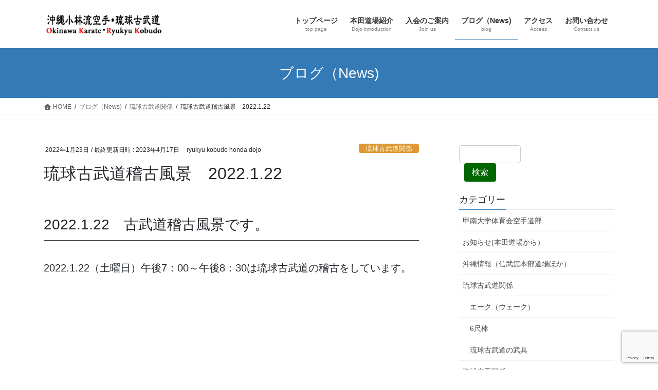

--- FILE ---
content_type: text/html; charset=UTF-8
request_url: https://komatu-dojo.com/archives/3859
body_size: 16716
content:
<!DOCTYPE html>
<html lang="ja">
<head>
<meta charset="utf-8">
<meta http-equiv="X-UA-Compatible" content="IE=edge">
<meta name="viewport" content="width=device-width, initial-scale=1">

<meta name='robots' content='index, follow, max-image-preview:large, max-snippet:-1, max-video-preview:-1' />
<!-- Jetpack Site Verification Tags -->
<meta name="google-site-verification" content="-ZgpxnSVPdoC3TlnpPVkFZFecrjR5LczQ8XOeMdQLh4" />

	<!-- This site is optimized with the Yoast SEO plugin v26.8 - https://yoast.com/product/yoast-seo-wordpress/ -->
	<link media="all" href="https://komatu-dojo.com/wp-content/cache/autoptimize/css/autoptimize_fad69407e0c1fd4cbb939a04bad2bbc7.css" rel="stylesheet"><link media="print" href="https://komatu-dojo.com/wp-content/cache/autoptimize/css/autoptimize_386d95c7615c7aee59713ab9454c3dac.css" rel="stylesheet"><title>琉球古武道稽古風景　2022.1.22 |</title>
	<meta name="description" content="琉球空手・古武道信武舘大阪本田道場は、個人の体力や目的あわせて「空手・琉球古武道」の基本と形を中心に指導しています。 大阪市東淀川区の沖縄小林流空手・琉球古武道｜初心者・シニア歓迎｜本田道場" />
	<link rel="canonical" href="https://komatu-dojo.com/archives/3859" />
	<meta property="og:locale" content="ja_JP" />
	<meta property="og:type" content="article" />
	<meta property="og:title" content="琉球古武道稽古風景　2022.1.22 |" />
	<meta property="og:description" content="琉球空手・古武道信武舘大阪本田道場は、個人の体力や目的あわせて「空手・琉球古武道」の基本と形を中心に指導しています。 大阪市東淀川区の沖縄小林流空手・琉球古武道｜初心者・シニア歓迎｜本田道場" />
	<meta property="og:url" content="https://komatu-dojo.com/archives/3859" />
	<meta property="og:site_name" content="大阪市東淀川区の沖縄小林流空手・琉球古武道｜初心者・シニア歓迎｜本田道場" />
	<meta property="article:publisher" content="https://www.facebook.com/profile.php?id=100073280769691" />
	<meta property="article:author" content="https://www.facebook.com/profile.php?id=100073280769691" />
	<meta property="article:published_time" content="2022-01-23T06:02:52+00:00" />
	<meta property="article:modified_time" content="2023-04-17T14:13:31+00:00" />
	<meta property="og:image" content="https://komatu-dojo.com/wp-content/uploads/2022/01/無題-2-e1643017779506.jpg" />
	<meta property="og:image:width" content="203" />
	<meta property="og:image:height" content="200" />
	<meta property="og:image:type" content="image/jpeg" />
	<meta name="author" content="ryukyu kobudo honda dojo" />
	<meta name="twitter:card" content="summary_large_image" />
	<meta name="twitter:label1" content="執筆者" />
	<meta name="twitter:data1" content="ryukyu kobudo honda dojo" />
	<meta name="twitter:label2" content="推定読み取り時間" />
	<meta name="twitter:data2" content="2分" />
	<script type="application/ld+json" class="yoast-schema-graph">{"@context":"https://schema.org","@graph":[{"@type":"Article","@id":"https://komatu-dojo.com/archives/3859#article","isPartOf":{"@id":"https://komatu-dojo.com/archives/3859"},"author":{"name":"ryukyu kobudo honda dojo","@id":"https://komatu-dojo.com/#/schema/person/531d636630d7cad6531ecfd042b6f242"},"headline":"琉球古武道稽古風景　2022.1.22","datePublished":"2022-01-23T06:02:52+00:00","dateModified":"2023-04-17T14:13:31+00:00","mainEntityOfPage":{"@id":"https://komatu-dojo.com/archives/3859"},"wordCount":0,"publisher":{"@id":"https://komatu-dojo.com/#/schema/person/531d636630d7cad6531ecfd042b6f242"},"image":{"@id":"https://komatu-dojo.com/archives/3859#primaryimage"},"thumbnailUrl":"https://i0.wp.com/komatu-dojo.com/wp-content/uploads/2022/01/%E7%84%A1%E9%A1%8C-2-e1643017779506.jpg?fit=203%2C200&ssl=1","articleSection":["琉球古武道関係"],"inLanguage":"ja"},{"@type":"WebPage","@id":"https://komatu-dojo.com/archives/3859","url":"https://komatu-dojo.com/archives/3859","name":"琉球古武道稽古風景　2022.1.22 |","isPartOf":{"@id":"https://komatu-dojo.com/#website"},"primaryImageOfPage":{"@id":"https://komatu-dojo.com/archives/3859#primaryimage"},"image":{"@id":"https://komatu-dojo.com/archives/3859#primaryimage"},"thumbnailUrl":"https://i0.wp.com/komatu-dojo.com/wp-content/uploads/2022/01/%E7%84%A1%E9%A1%8C-2-e1643017779506.jpg?fit=203%2C200&ssl=1","datePublished":"2022-01-23T06:02:52+00:00","dateModified":"2023-04-17T14:13:31+00:00","description":"琉球空手・古武道信武舘大阪本田道場は、個人の体力や目的あわせて「空手・琉球古武道」の基本と形を中心に指導しています。 大阪市東淀川区の沖縄小林流空手・琉球古武道｜初心者・シニア歓迎｜本田道場","breadcrumb":{"@id":"https://komatu-dojo.com/archives/3859#breadcrumb"},"inLanguage":"ja","potentialAction":[{"@type":"ReadAction","target":["https://komatu-dojo.com/archives/3859"]}]},{"@type":"ImageObject","inLanguage":"ja","@id":"https://komatu-dojo.com/archives/3859#primaryimage","url":"https://i0.wp.com/komatu-dojo.com/wp-content/uploads/2022/01/%E7%84%A1%E9%A1%8C-2-e1643017779506.jpg?fit=203%2C200&ssl=1","contentUrl":"https://i0.wp.com/komatu-dojo.com/wp-content/uploads/2022/01/%E7%84%A1%E9%A1%8C-2-e1643017779506.jpg?fit=203%2C200&ssl=1","width":203,"height":200},{"@type":"BreadcrumbList","@id":"https://komatu-dojo.com/archives/3859#breadcrumb","itemListElement":[{"@type":"ListItem","position":1,"name":"ホーム","item":"https://komatu-dojo.com/"},{"@type":"ListItem","position":2,"name":"琉球古武道稽古風景　2022.1.22"}]},{"@type":"WebSite","@id":"https://komatu-dojo.com/#website","url":"https://komatu-dojo.com/","name":"大阪市東淀川区の沖縄小林流空手・琉球古武道｜初心者・シニア歓迎｜本田道場","description":"初心者・シニア世代が安心して学べる空手・琉球古武道道場","publisher":{"@id":"https://komatu-dojo.com/#/schema/person/531d636630d7cad6531ecfd042b6f242"},"potentialAction":[{"@type":"SearchAction","target":{"@type":"EntryPoint","urlTemplate":"https://komatu-dojo.com/?s={search_term_string}"},"query-input":{"@type":"PropertyValueSpecification","valueRequired":true,"valueName":"search_term_string"}}],"inLanguage":"ja"},{"@type":["Person","Organization"],"@id":"https://komatu-dojo.com/#/schema/person/531d636630d7cad6531ecfd042b6f242","name":"ryukyu kobudo honda dojo","image":{"@type":"ImageObject","inLanguage":"ja","@id":"https://komatu-dojo.com/#/schema/person/image/","url":"https://komatu-dojo.com/wp-content/uploads/2021/06/ティンベー関係cut150728_h-e1639979113969.png","contentUrl":"https://komatu-dojo.com/wp-content/uploads/2021/06/ティンベー関係cut150728_h-e1639979113969.png","width":200,"height":213,"caption":"ryukyu kobudo honda dojo"},"logo":{"@id":"https://komatu-dojo.com/#/schema/person/image/"},"sameAs":["https://komatu-dojo.com","https://www.facebook.com/profile.php?id=100073280769691","https://www.instagram.com/honda_dojo/","https://www.youtube.com/channel/UC1hYcmexZ_OBDnPoFhT6Clw"]}]}</script>
	<!-- / Yoast SEO plugin. -->


<link rel='dns-prefetch' href='//webfonts.sakura.ne.jp' />
<link rel='dns-prefetch' href='//stats.wp.com' />
<link rel='preconnect' href='//i0.wp.com' />
<link rel="alternate" type="application/rss+xml" title="大阪市東淀川区の沖縄小林流空手・琉球古武道｜初心者・シニア歓迎｜本田道場 &raquo; フィード" href="https://komatu-dojo.com/feed" />
<link rel="alternate" type="application/rss+xml" title="大阪市東淀川区の沖縄小林流空手・琉球古武道｜初心者・シニア歓迎｜本田道場 &raquo; コメントフィード" href="https://komatu-dojo.com/comments/feed" />
<link rel="alternate" title="oEmbed (JSON)" type="application/json+oembed" href="https://komatu-dojo.com/wp-json/oembed/1.0/embed?url=https%3A%2F%2Fkomatu-dojo.com%2Farchives%2F3859" />
<link rel="alternate" title="oEmbed (XML)" type="text/xml+oembed" href="https://komatu-dojo.com/wp-json/oembed/1.0/embed?url=https%3A%2F%2Fkomatu-dojo.com%2Farchives%2F3859&#038;format=xml" />
<meta name="description" content="2022.1.22　午後7：00～午後8：30は琉球古武道の稽古をしています。琉球古武道信武舘大阪本田道場は、個人の体力や目的あわせて「空手・琉球古武道」の基本と形を中心に指導しています。" />








































<script type="text/javascript" src="https://komatu-dojo.com/wp-includes/js/jquery/jquery.min.js?ver=3.7.1" id="jquery-core-js"></script>
<script defer type="text/javascript" src="https://komatu-dojo.com/wp-includes/js/jquery/jquery-migrate.min.js?ver=3.4.1" id="jquery-migrate-js"></script>
<script defer type="text/javascript" src="//webfonts.sakura.ne.jp/js/sakurav3.js?fadein=0&amp;ver=3.1.4" id="typesquare_std-js"></script>
<script type="text/javascript" src="https://komatu-dojo.com/wp-content/cache/autoptimize/js/autoptimize_single_58a1249ea14914106a9c002a4fc86505.js?ver=1767066519" id="fontawesome6-js" defer="defer" data-wp-strategy="defer"></script>
<script type="text/javascript" src="https://komatu-dojo.com/wp-content/cache/autoptimize/js/autoptimize_single_b442739bc534b85ceeb08bdc7e607e18.js?ver=1767066519" id="spider-js" defer="defer" data-wp-strategy="defer"></script>
<script defer id="biz-cal-script-js-extra" src="[data-uri]"></script>
<script defer type="text/javascript" src="https://komatu-dojo.com/wp-content/cache/autoptimize/js/autoptimize_single_daa549992b449fd5ac72c5edb5ac4422.js?ver=2.2.0" id="biz-cal-script-js"></script>
<link rel="https://api.w.org/" href="https://komatu-dojo.com/wp-json/" /><link rel="alternate" title="JSON" type="application/json" href="https://komatu-dojo.com/wp-json/wp/v2/posts/3859" /><link rel="EditURI" type="application/rsd+xml" title="RSD" href="https://komatu-dojo.com/xmlrpc.php?rsd" />
<meta name="generator" content="WordPress 6.9" />
<link rel='shortlink' href='https://komatu-dojo.com/?p=3859' />
	
		<noscript><style>.lazyload[data-src]{display:none !important;}</style></noscript>
	<!-- [ VK All in One Expansion Unit OGP ] -->
<meta property="og:site_name" content="大阪市東淀川区の沖縄小林流空手・琉球古武道｜初心者・シニア歓迎｜本田道場" />
<meta property="og:url" content="https://komatu-dojo.com/archives/3859" />
<meta property="og:title" content="琉球古武道稽古風景　2022.1.22 | 大阪市東淀川区の沖縄小林流空手・琉球古武道｜初心者・シニア歓迎｜本田道場" />
<meta property="og:description" content="2022.1.22　午後7：00～午後8：30は琉球古武道の稽古をしています。琉球古武道信武舘大阪本田道場は、個人の体力や目的あわせて「空手・琉球古武道」の基本と形を中心に指導しています。" />
<meta property="og:type" content="article" />
<meta property="og:image" content="https://i0.wp.com/komatu-dojo.com/wp-content/uploads/2022/01/%E7%84%A1%E9%A1%8C-2-e1643017779506.jpg?fit=203%2C200&ssl=1" />
<meta property="og:image:width" content="203" />
<meta property="og:image:height" content="200" />
<!-- [ / VK All in One Expansion Unit OGP ] -->
<link rel="icon" href="https://i0.wp.com/komatu-dojo.com/wp-content/uploads/2020/11/cropped-%E3%83%86%E3%82%A3%E3%83%B3%E3%83%99%E3%83%BC%E9%96%A2%E4%BF%82cut150728_h.jpg?fit=32%2C32&#038;ssl=1" sizes="32x32" />
<link rel="icon" href="https://i0.wp.com/komatu-dojo.com/wp-content/uploads/2020/11/cropped-%E3%83%86%E3%82%A3%E3%83%B3%E3%83%99%E3%83%BC%E9%96%A2%E4%BF%82cut150728_h.jpg?fit=192%2C192&#038;ssl=1" sizes="192x192" />
<link rel="apple-touch-icon" href="https://i0.wp.com/komatu-dojo.com/wp-content/uploads/2020/11/cropped-%E3%83%86%E3%82%A3%E3%83%B3%E3%83%99%E3%83%BC%E9%96%A2%E4%BF%82cut150728_h.jpg?fit=180%2C180&#038;ssl=1" />
<meta name="msapplication-TileImage" content="https://i0.wp.com/komatu-dojo.com/wp-content/uploads/2020/11/cropped-%E3%83%86%E3%82%A3%E3%83%B3%E3%83%99%E3%83%BC%E9%96%A2%E4%BF%82cut150728_h.jpg?fit=270%2C270&#038;ssl=1" />
		
		<!-- [ VK All in One Expansion Unit Article Structure Data ] --><script type="application/ld+json">{"@context":"https://schema.org/","@type":"Article","headline":"琉球古武道稽古風景　2022.1.22","image":"https://i0.wp.com/komatu-dojo.com/wp-content/uploads/2022/01/%E7%84%A1%E9%A1%8C-2-e1643017779506.jpg?resize=203%2C180&amp;ssl=1","datePublished":"2022-01-23T15:02:52+09:00","dateModified":"2023-04-17T23:13:31+09:00","author":{"@type":"","name":"ryukyu kobudo honda dojo","url":"https://komatu-dojo.com/","sameAs":""}}</script><!-- [ / VK All in One Expansion Unit Article Structure Data ] -->
</head>
<body class="wp-singular post-template-default single single-post postid-3859 single-format-standard custom-background wp-theme-lightning vk-blocks fa_v7_css post-name-%e7%90%89%e7%90%83%e7%a9%ba%e6%89%8b%e3%83%bb%e5%8f%a4%e6%ad%a6%e9%81%93%e3%80%8c2022-1-22%e3%80%80%e7%a9%ba%e6%89%8b%e7%a8%bd%e5%8f%a4%e9%a2%a8%e6%99%af%e3%80%8d%e3%80%80%e3%80%80 category-ryukyu-kobudo-info post-type-post bootstrap4 device-pc">
<a class="skip-link screen-reader-text" href="#main">コンテンツへスキップ</a>
<a class="skip-link screen-reader-text" href="#vk-mobile-nav">ナビゲーションに移動</a>
<header class="siteHeader">
		<div class="container siteHeadContainer">
		<div class="navbar-header">
						<p class="navbar-brand siteHeader_logo">
			<a href="https://komatu-dojo.com/">
				<span><img src="[data-uri]" alt="大阪市東淀川区の沖縄小林流空手・琉球古武道｜初心者・シニア歓迎｜本田道場" data-src="https://komatu-dojo.com/wp-content/uploads/2025/06/rogo琉球古武道本田道場2025.6.6-1.png" decoding="async" class="lazyload" data-eio-rwidth="280" data-eio-rheight="60" /><noscript><img src="https://komatu-dojo.com/wp-content/uploads/2025/06/rogo琉球古武道本田道場2025.6.6-1.png" alt="大阪市東淀川区の沖縄小林流空手・琉球古武道｜初心者・シニア歓迎｜本田道場" data-eio="l" /></noscript></span>
			</a>
			</p>
					</div>

					<div id="gMenu_outer" class="gMenu_outer">
				<nav class="menu-%e3%83%a1%e3%82%a4%e3%83%b3%e3%83%a1%e3%83%8b%e3%83%a5%e3%83%bc-container"><ul id="menu-%e3%83%a1%e3%82%a4%e3%83%b3%e3%83%a1%e3%83%8b%e3%83%a5%e3%83%bc" class="menu gMenu vk-menu-acc"><li id="menu-item-7021" class="menu-item menu-item-type-post_type menu-item-object-page menu-item-home"><a href="https://komatu-dojo.com/"><strong class="gMenu_name">トップページ</strong><span class="gMenu_description">top page</span></a></li>
<li id="menu-item-21036" class="menu-item menu-item-type-post_type menu-item-object-page menu-item-has-children"><a href="https://komatu-dojo.com/about-dojo"><strong class="gMenu_name">本田道場紹介</strong><span class="gMenu_description">Dojo introduction</span></a>
<ul class="sub-menu">
	<li id="menu-item-11913" class="menu-item menu-item-type-post_type menu-item-object-page"><a href="https://komatu-dojo.com/about-dojo/teaching-method">指導方針</a></li>
	<li id="menu-item-130" class="menu-item menu-item-type-post_type menu-item-object-page"><a href="https://komatu-dojo.com/about-dojo/profile">代表プロフィール</a></li>
</ul>
</li>
<li id="menu-item-225" class="menu-item menu-item-type-post_type menu-item-object-page menu-item-has-children"><a href="https://komatu-dojo.com/information-on-tours-and-free-trials-join-us"><strong class="gMenu_name">入会のご案内</strong><span class="gMenu_description">Join us</span></a>
<ul class="sub-menu">
	<li id="menu-item-21030" class="menu-item menu-item-type-post_type menu-item-object-page"><a href="https://komatu-dojo.com/information-on-tours-and-free-trials-join-us/karate-beginner">大阪・東淀川で空手を始めたい初心者の方へ｜本田道場</a></li>
	<li id="menu-item-21031" class="menu-item menu-item-type-post_type menu-item-object-page"><a href="https://komatu-dojo.com/information-on-tours-and-free-trials-join-us/senior-karate">大阪・東淀川でシニアから始める空手｜本田道場</a></li>
	<li id="menu-item-683" class="menu-item menu-item-type-post_type menu-item-object-page menu-item-has-children"><a href="https://komatu-dojo.com/information-on-tours-and-free-trials-join-us/information-on-tours-and-free-trials">見学・無料体験</a>
	<ul class="sub-menu">
		<li id="menu-item-1318" class="menu-item menu-item-type-post_type menu-item-object-page"><a href="https://komatu-dojo.com/information-on-tours-and-free-trials-join-us/information-on-tours-and-free-trials/faq-kobudo">よくある質問(琉球古武道）FAQ of Kobudo</a></li>
		<li id="menu-item-1319" class="menu-item menu-item-type-post_type menu-item-object-page"><a href="https://komatu-dojo.com/information-on-tours-and-free-trials-join-us/information-on-tours-and-free-trials/faq-karate">よくある質問（空手） FAQ of KARATE</a></li>
	</ul>
</li>
</ul>
</li>
<li id="menu-item-5842" class="menu-item menu-item-type-post_type menu-item-object-page current_page_parent current-menu-ancestor"><a href="https://komatu-dojo.com/blog"><strong class="gMenu_name">ブログ（News)</strong><span class="gMenu_description">blog</span></a></li>
<li id="menu-item-52" class="menu-item menu-item-type-post_type menu-item-object-page"><a href="https://komatu-dojo.com/access"><strong class="gMenu_name">アクセス</strong><span class="gMenu_description">Access</span></a></li>
<li id="menu-item-278" class="menu-item menu-item-type-post_type menu-item-object-page"><a href="https://komatu-dojo.com/contact"><strong class="gMenu_name">お問い合わせ</strong><span class="gMenu_description">Contact us</span></a></li>
</ul></nav>			</div>
			</div>
	</header>

<div class="section page-header"><div class="container"><div class="row"><div class="col-md-12">
<div class="page-header_pageTitle">
ブログ（News)</div>
</div></div></div></div><!-- [ /.page-header ] -->


<!-- [ .breadSection ] --><div class="section breadSection"><div class="container"><div class="row"><ol class="breadcrumb" itemscope itemtype="https://schema.org/BreadcrumbList"><li id="panHome" itemprop="itemListElement" itemscope itemtype="http://schema.org/ListItem"><a itemprop="item" href="https://komatu-dojo.com/"><span itemprop="name"><i class="fa-solid fa-house"></i> HOME</span></a><meta itemprop="position" content="1" /></li><li itemprop="itemListElement" itemscope itemtype="http://schema.org/ListItem"><a itemprop="item" href="https://komatu-dojo.com/blog"><span itemprop="name">ブログ（News)</span></a><meta itemprop="position" content="2" /></li><li itemprop="itemListElement" itemscope itemtype="http://schema.org/ListItem"><a itemprop="item" href="https://komatu-dojo.com/archives/category/ryukyu-kobudo-info"><span itemprop="name">琉球古武道関係</span></a><meta itemprop="position" content="3" /></li><li><span>琉球古武道稽古風景　2022.1.22</span><meta itemprop="position" content="4" /></li></ol></div></div></div><!-- [ /.breadSection ] -->

<div class="section siteContent">
<div class="container">
<div class="row">

	<div class="col mainSection mainSection-col-two baseSection vk_posts-mainSection" id="main" role="main">
				<article id="post-3859" class="entry entry-full post-3859 post type-post status-publish format-standard has-post-thumbnail hentry category-ryukyu-kobudo-info">

	
	
		<header class="entry-header">
			<div class="entry-meta">


<span class="published entry-meta_items">2022年1月23日</span>

<span class="entry-meta_items entry-meta_updated">/ 最終更新日時 : <span class="updated">2023年4月17日</span></span>


	
	<span class="vcard author entry-meta_items entry-meta_items_author"><span class="fn">ryukyu kobudo honda dojo</span></span>



<span class="entry-meta_items entry-meta_items_term"><a href="https://komatu-dojo.com/archives/category/ryukyu-kobudo-info" class="btn btn-xs btn-primary entry-meta_items_term_button" style="background-color:#dd9933;border:none;">琉球古武道関係</a></span>
</div>
				<h1 class="entry-title">
											琉球古武道稽古風景　2022.1.22									</h1>
		</header>

	
	
	<div class="entry-body">
				
<h2 class="wp-block-heading is-style-vk-heading-solid_bottomborder_black" id="2022-1-22-古武道稽古風景です">2022.1.22　古武道稽古風景です。</h2>



<p class="has-medium-font-size">2022.1.22（土曜日）午後7：00～午後8：30は琉球古武道の稽古をしています。</p>



<iframe width="345" height="315"  title="YouTube video player" frameborder="0" allow="accelerometer; autoplay; clipboard-write; encrypted-media; gyroscope; picture-in-picture" allowfullscreen="" data-src="https://www.youtube.com/embed/8XGes-9JCkQ?loop=1&amp;playlist=8XGes-9JCkQ" class="lazyload"></iframe>



<p class="has-medium-font-size">棒基本動作は１番～１０番までありますが、４番目の動作が４挙動（下段受け＋下段貫き＋下段払い受け＋正面打ち）から構成されています。<br><br></p>



<h2 class="wp-block-heading is-style-vk-heading-solid_bottomborder_black" id="初心者にとって最初の難関">初心者にとって最初の難関</h2>



<p class="has-medium-font-size">棒基本動作4番は、棒を持たなければ空手経験者には簡単な動作なのですが、たいていの人は棒を持つと途端に四苦八苦してしまします。</p>



<p class="has-medium-font-size">おそらく、棒を持つことで両手が連動して自由に腕を使うことが出来ないからだと思います。</p>



<p class="has-medium-font-size">棒術は「引手」で棒を振り、同時に「腰の回転」を棒の振りに合わせます。そして一番大事なのが「脱力＝リラックス」です。</p>



<p class="has-medium-font-size">全ての武道やスポーツに通ずると事だと思いますが「脱力＝リラックス」が本当に難しい。稽古が進むと左右反対に棒を持って稽古します。野球に例えるとスイッチヒッターです。<br><br>アップした動画は反対（左持ち）での棒基本動作4番です。非常にやり難そうにしています。棒基本動作1番～10番を左右できるようなると、基本稽古で各10回づつ繰り返して振るのですが、たまに、左持ちで10番から逆に号令をかける事があります。どうしても、右持ちで棒基本動作1番から始める事が多いので、技の練習回数に偏りがでていまします。</p>



<p class="has-medium-font-size"><br>土曜日の琉球古武道には2名の体験者が参加されました。</p>



<p></p>





<p>琉球空手・琉球古武道信武舘　本田道場</p>
			</div>

	
	
	
	
		<div class="entry-footer">

			<div class="entry-meta-dataList"><dl><dt>カテゴリー</dt><dd><a href="https://komatu-dojo.com/archives/category/ryukyu-kobudo-info">琉球古武道関係</a></dd></dl></div>
		</div><!-- [ /.entry-footer ] -->
	
	
			
	
		
		
		
		
	
	
</article><!-- [ /#post-3859 ] -->


	<div class="vk_posts postNextPrev">

		<div id="post-3616" class="vk_post vk_post-postType-post card card-post card-horizontal card-sm vk_post-col-xs-12 vk_post-col-sm-12 vk_post-col-md-6 post-3616 post type-post status-publish format-standard has-post-thumbnail hentry category-karate-shorin-ryu"><div class="card-horizontal-inner-row"><div class="vk_post-col-5 col-5 card-img-outer"><div class="vk_post_imgOuter"><a href="https://komatu-dojo.com/archives/3616"><div class="card-img-overlay"><span class="vk_post_imgOuter_singleTermLabel" style="color:#fff;background-color:#8224e3">琉球空手関係</span></div><noscript><img src="https://i0.wp.com/komatu-dojo.com/wp-content/uploads/2021/06/%E7%A9%BA%E6%89%8B%E3%82%A4%E3%83%A9%E3%82%B9%E3%83%88-e1632890836160.jpg?fit=300%2C282&amp;ssl=1" class="vk_post_imgOuter_img card-img card-img-use-bg wp-post-image" /></noscript><img src='data:image/svg+xml,%3Csvg%20xmlns=%22http://www.w3.org/2000/svg%22%20viewBox=%220%200%20210%20140%22%3E%3C/svg%3E' data-src="https://i0.wp.com/komatu-dojo.com/wp-content/uploads/2021/06/%E7%A9%BA%E6%89%8B%E3%82%A4%E3%83%A9%E3%82%B9%E3%83%88-e1632890836160.jpg?fit=300%2C282&amp;ssl=1" class="lazyload vk_post_imgOuter_img card-img card-img-use-bg wp-post-image" /></a></div><!-- [ /.vk_post_imgOuter ] --></div><!-- /.col --><div class="vk_post-col-7 col-7"><div class="vk_post_body card-body"><p class="postNextPrev_label">前の記事</p><h5 class="vk_post_title card-title"><a href="https://komatu-dojo.com/archives/3616">空手稽古風景　2022.1.19</a></h5><div class="vk_post_date card-date published">2022年1月20日</div></div><!-- [ /.card-body ] --></div><!-- /.col --></div><!-- [ /.row ] --></div><!-- [ /.card ] -->
		<div id="post-3857" class="vk_post vk_post-postType-post card card-post card-horizontal card-sm vk_post-col-xs-12 vk_post-col-sm-12 vk_post-col-md-6 card-horizontal-reverse postNextPrev_next post-3857 post type-post status-publish format-standard has-post-thumbnail hentry category-etc"><div class="card-horizontal-inner-row"><div class="vk_post-col-5 col-5 card-img-outer"><div class="vk_post_imgOuter"><a href="https://komatu-dojo.com/archives/3857"><div class="card-img-overlay"><span class="vk_post_imgOuter_singleTermLabel" style="color:#fff;background-color:#999999">雑記</span></div><noscript><img src="https://i0.wp.com/komatu-dojo.com/wp-content/uploads/2021/06/sougankyou_nozoku_girl-e1632892819302.png?fit=293%2C300&amp;ssl=1" class="vk_post_imgOuter_img card-img card-img-use-bg wp-post-image" /></noscript><img src='data:image/svg+xml,%3Csvg%20xmlns=%22http://www.w3.org/2000/svg%22%20viewBox=%220%200%20210%20140%22%3E%3C/svg%3E' data-src="https://i0.wp.com/komatu-dojo.com/wp-content/uploads/2021/06/sougankyou_nozoku_girl-e1632892819302.png?fit=293%2C300&amp;ssl=1" class="lazyload vk_post_imgOuter_img card-img card-img-use-bg wp-post-image" /></a></div><!-- [ /.vk_post_imgOuter ] --></div><!-- /.col --><div class="vk_post-col-7 col-7"><div class="vk_post_body card-body"><p class="postNextPrev_label">次の記事</p><h5 class="vk_post_title card-title"><a href="https://komatu-dojo.com/archives/3857">琉球空手・琉球古武道（術）「押忍」どんな意味？</a></h5><div class="vk_post_date card-date published">2022年1月25日</div></div><!-- [ /.card-body ] --></div><!-- /.col --></div><!-- [ /.row ] --></div><!-- [ /.card ] -->
		</div>
					</div><!-- [ /.mainSection ] -->

			<div class="col subSection sideSection sideSection-col-two baseSection">
						<aside class="widget widget_block widget_search" id="block-24"><form role="search" method="get" action="https://komatu-dojo.com/" class="wp-block-search__button-outside wp-block-search__text-button alignleft wp-block-search"    ><label class="wp-block-search__label" for="wp-block-search__input-1" >検索</label><div class="wp-block-search__inside-wrapper"  style="width: 75%"><input class="wp-block-search__input" id="wp-block-search__input-1" placeholder="" value="" type="search" name="s" required /><button aria-label="検索" class="wp-block-search__button has-background wp-element-button" type="submit"  style="background-color: #006600">検索</button></div></form></aside>		<aside class="widget widget_wp_widget_vk_taxonomy_list" id="wp_widget_vk_taxonomy_list-3">		<div class="sideWidget widget_taxonomies widget_nav_menu">
			<h1 class="widget-title subSection-title">カテゴリー</h1>			<ul class="localNavi">

					<li class="cat-item cat-item-65"><a href="https://komatu-dojo.com/archives/category/konan-karate">甲南大学体育会空手道部</a>
</li>
	<li class="cat-item cat-item-7"><a href="https://komatu-dojo.com/archives/category/honda-dojo-info">お知らせ(本田道場から）</a>
</li>
	<li class="cat-item cat-item-1"><a href="https://komatu-dojo.com/archives/category/okinawa-info">沖縄情報（信武舘本部道場ほか）</a>
</li>
	<li class="cat-item cat-item-12"><a href="https://komatu-dojo.com/archives/category/ryukyu-kobudo-info">琉球古武道関係</a>
<ul class='children'>
	<li class="cat-item cat-item-63"><a href="https://komatu-dojo.com/archives/category/ryukyu-kobudo-info/ryuku-kobudo-eku">エーク（ウェーク）</a>
</li>
	<li class="cat-item cat-item-64"><a href="https://komatu-dojo.com/archives/category/ryukyu-kobudo-info/bo">6尺棒</a>
</li>
	<li class="cat-item cat-item-61"><a href="https://komatu-dojo.com/archives/category/ryukyu-kobudo-info/weapons">琉球古武道の武具</a>
</li>
</ul>
</li>
	<li class="cat-item cat-item-62"><a href="https://komatu-dojo.com/archives/category/karate-shorin-ryu">琉球空手関係</a>
</li>
	<li class="cat-item cat-item-9"><a href="https://komatu-dojo.com/archives/category/etc">雑記</a>
</li>
			</ul>
		</div>
		</aside>		<aside class="widget widget_vkexunit_post_list" id="vkexunit_post_list-4"><div class="veu_postList pt_0"><h1 class="widget-title subSection-title">最近の投稿</h1><div class="postList postList_miniThumb">
<div class="postList_item" id="post-21021">
				<div class="postList_thumbnail">
		<a href="https://komatu-dojo.com/archives/21021">
			<noscript><img width="150" height="150" src="https://i0.wp.com/komatu-dojo.com/wp-content/uploads/2025/11/karate_01.jpg?resize=150%2C150&amp;ssl=1" class="attachment-thumbnail size-thumbnail wp-post-image" alt="" decoding="async" srcset="https://i0.wp.com/komatu-dojo.com/wp-content/uploads/2025/11/karate_01.jpg?resize=150%2C150&amp;ssl=1 150w, https://i0.wp.com/komatu-dojo.com/wp-content/uploads/2025/11/karate_01.jpg?zoom=2&amp;resize=150%2C150&amp;ssl=1 300w, https://i0.wp.com/komatu-dojo.com/wp-content/uploads/2025/11/karate_01.jpg?zoom=3&amp;resize=150%2C150&amp;ssl=1 450w" sizes="(max-width: 150px) 100vw, 150px" /></noscript><img width="150" height="150" src='data:image/svg+xml,%3Csvg%20xmlns=%22http://www.w3.org/2000/svg%22%20viewBox=%220%200%20150%20150%22%3E%3C/svg%3E' data-src="https://i0.wp.com/komatu-dojo.com/wp-content/uploads/2025/11/karate_01.jpg?resize=150%2C150&amp;ssl=1" class="lazyload attachment-thumbnail size-thumbnail wp-post-image" alt="" decoding="async" data-srcset="https://i0.wp.com/komatu-dojo.com/wp-content/uploads/2025/11/karate_01.jpg?resize=150%2C150&amp;ssl=1 150w, https://i0.wp.com/komatu-dojo.com/wp-content/uploads/2025/11/karate_01.jpg?zoom=2&amp;resize=150%2C150&amp;ssl=1 300w, https://i0.wp.com/komatu-dojo.com/wp-content/uploads/2025/11/karate_01.jpg?zoom=3&amp;resize=150%2C150&amp;ssl=1 450w" data-sizes="(max-width: 150px) 100vw, 150px" />		</a>
		</div><!-- [ /.postList_thumbnail ] -->
		<div class="postList_body">
		<div class="postList_title entry-title"><a href="https://komatu-dojo.com/archives/21021">流派・師範は必要？空手の多様性と自分に合った学び方</a></div><div class="published postList_date postList_meta_items">2026年1月20日</div>	</div><!-- [ /.postList_body ] -->
</div>
		
<div class="postList_item" id="post-21001">
				<div class="postList_thumbnail">
		<a href="https://komatu-dojo.com/archives/21001">
			<noscript><img width="150" height="150" src="https://i0.wp.com/komatu-dojo.com/wp-content/uploads/2026/01/DSC01084.jpg?resize=150%2C150&amp;ssl=1" class="attachment-thumbnail size-thumbnail wp-post-image" alt="" decoding="async" srcset="https://i0.wp.com/komatu-dojo.com/wp-content/uploads/2026/01/DSC01084.jpg?resize=150%2C150&amp;ssl=1 150w, https://i0.wp.com/komatu-dojo.com/wp-content/uploads/2026/01/DSC01084.jpg?zoom=2&amp;resize=150%2C150&amp;ssl=1 300w, https://i0.wp.com/komatu-dojo.com/wp-content/uploads/2026/01/DSC01084.jpg?zoom=3&amp;resize=150%2C150&amp;ssl=1 450w" sizes="(max-width: 150px) 100vw, 150px" /></noscript><img width="150" height="150" src='data:image/svg+xml,%3Csvg%20xmlns=%22http://www.w3.org/2000/svg%22%20viewBox=%220%200%20150%20150%22%3E%3C/svg%3E' data-src="https://i0.wp.com/komatu-dojo.com/wp-content/uploads/2026/01/DSC01084.jpg?resize=150%2C150&amp;ssl=1" class="lazyload attachment-thumbnail size-thumbnail wp-post-image" alt="" decoding="async" data-srcset="https://i0.wp.com/komatu-dojo.com/wp-content/uploads/2026/01/DSC01084.jpg?resize=150%2C150&amp;ssl=1 150w, https://i0.wp.com/komatu-dojo.com/wp-content/uploads/2026/01/DSC01084.jpg?zoom=2&amp;resize=150%2C150&amp;ssl=1 300w, https://i0.wp.com/komatu-dojo.com/wp-content/uploads/2026/01/DSC01084.jpg?zoom=3&amp;resize=150%2C150&amp;ssl=1 450w" data-sizes="(max-width: 150px) 100vw, 150px" />		</a>
		</div><!-- [ /.postList_thumbnail ] -->
		<div class="postList_body">
		<div class="postList_title entry-title"><a href="https://komatu-dojo.com/archives/21001">シニアの転倒予防につながる空手｜「蹴り」が養うバランス感覚</a></div><div class="published postList_date postList_meta_items">2026年1月16日</div>	</div><!-- [ /.postList_body ] -->
</div>
		
<div class="postList_item" id="post-20972">
				<div class="postList_thumbnail">
		<a href="https://komatu-dojo.com/archives/20972">
			<noscript><img width="150" height="150" src="https://i0.wp.com/komatu-dojo.com/wp-content/uploads/2025/12/%E5%90%8D%E7%A7%B0%E6%9C%AA%E8%A8%AD%E5%AE%9A-1.jpg?resize=150%2C150&amp;ssl=1" class="attachment-thumbnail size-thumbnail wp-post-image" alt="" decoding="async" /></noscript><img width="150" height="150" src='data:image/svg+xml,%3Csvg%20xmlns=%22http://www.w3.org/2000/svg%22%20viewBox=%220%200%20150%20150%22%3E%3C/svg%3E' data-src="https://i0.wp.com/komatu-dojo.com/wp-content/uploads/2025/12/%E5%90%8D%E7%A7%B0%E6%9C%AA%E8%A8%AD%E5%AE%9A-1.jpg?resize=150%2C150&amp;ssl=1" class="lazyload attachment-thumbnail size-thumbnail wp-post-image" alt="" decoding="async" />		</a>
		</div><!-- [ /.postList_thumbnail ] -->
		<div class="postList_body">
		<div class="postList_title entry-title"><a href="https://komatu-dojo.com/archives/20972">空手を中断していたシニアへ｜もう一度、無理なく始められる本田道場の稽古</a></div><div class="published postList_date postList_meta_items">2026年1月14日</div>	</div><!-- [ /.postList_body ] -->
</div>
		
<div class="postList_item" id="post-20989">
				<div class="postList_thumbnail">
		<a href="https://komatu-dojo.com/archives/20989">
			<noscript><img width="150" height="150" src="https://i0.wp.com/komatu-dojo.com/wp-content/uploads/2026/01/IMG_0187-e1767926586634.jpeg?resize=150%2C150&amp;ssl=1" class="attachment-thumbnail size-thumbnail wp-post-image" alt="" decoding="async" srcset="https://i0.wp.com/komatu-dojo.com/wp-content/uploads/2026/01/IMG_0187-e1767926586634.jpeg?resize=150%2C150&amp;ssl=1 150w, https://i0.wp.com/komatu-dojo.com/wp-content/uploads/2026/01/IMG_0187-e1767926586634.jpeg?zoom=2&amp;resize=150%2C150&amp;ssl=1 300w, https://i0.wp.com/komatu-dojo.com/wp-content/uploads/2026/01/IMG_0187-e1767926586634.jpeg?zoom=3&amp;resize=150%2C150&amp;ssl=1 450w" sizes="(max-width: 150px) 100vw, 150px" /></noscript><img width="150" height="150" src='data:image/svg+xml,%3Csvg%20xmlns=%22http://www.w3.org/2000/svg%22%20viewBox=%220%200%20150%20150%22%3E%3C/svg%3E' data-src="https://i0.wp.com/komatu-dojo.com/wp-content/uploads/2026/01/IMG_0187-e1767926586634.jpeg?resize=150%2C150&amp;ssl=1" class="lazyload attachment-thumbnail size-thumbnail wp-post-image" alt="" decoding="async" data-srcset="https://i0.wp.com/komatu-dojo.com/wp-content/uploads/2026/01/IMG_0187-e1767926586634.jpeg?resize=150%2C150&amp;ssl=1 150w, https://i0.wp.com/komatu-dojo.com/wp-content/uploads/2026/01/IMG_0187-e1767926586634.jpeg?zoom=2&amp;resize=150%2C150&amp;ssl=1 300w, https://i0.wp.com/komatu-dojo.com/wp-content/uploads/2026/01/IMG_0187-e1767926586634.jpeg?zoom=3&amp;resize=150%2C150&amp;ssl=1 450w" data-sizes="(max-width: 150px) 100vw, 150px" />		</a>
		</div><!-- [ /.postList_thumbnail ] -->
		<div class="postList_body">
		<div class="postList_title entry-title"><a href="https://komatu-dojo.com/archives/20989">令和8年 初稽古を実施しました｜本田道場の一年の取り組み</a></div><div class="published postList_date postList_meta_items">2026年1月9日</div>	</div><!-- [ /.postList_body ] -->
</div>
		
<div class="postList_item" id="post-20970">
				<div class="postList_thumbnail">
		<a href="https://komatu-dojo.com/archives/20970">
			<noscript><img width="150" height="150" src="https://i0.wp.com/komatu-dojo.com/wp-content/uploads/2025/11/DSC00403.jpg?resize=150%2C150&amp;ssl=1" class="attachment-thumbnail size-thumbnail wp-post-image" alt="" decoding="async" srcset="https://i0.wp.com/komatu-dojo.com/wp-content/uploads/2025/11/DSC00403.jpg?resize=150%2C150&amp;ssl=1 150w, https://i0.wp.com/komatu-dojo.com/wp-content/uploads/2025/11/DSC00403.jpg?zoom=2&amp;resize=150%2C150&amp;ssl=1 300w, https://i0.wp.com/komatu-dojo.com/wp-content/uploads/2025/11/DSC00403.jpg?zoom=3&amp;resize=150%2C150&amp;ssl=1 450w" sizes="(max-width: 150px) 100vw, 150px" /></noscript><img width="150" height="150" src='data:image/svg+xml,%3Csvg%20xmlns=%22http://www.w3.org/2000/svg%22%20viewBox=%220%200%20150%20150%22%3E%3C/svg%3E' data-src="https://i0.wp.com/komatu-dojo.com/wp-content/uploads/2025/11/DSC00403.jpg?resize=150%2C150&amp;ssl=1" class="lazyload attachment-thumbnail size-thumbnail wp-post-image" alt="" decoding="async" data-srcset="https://i0.wp.com/komatu-dojo.com/wp-content/uploads/2025/11/DSC00403.jpg?resize=150%2C150&amp;ssl=1 150w, https://i0.wp.com/komatu-dojo.com/wp-content/uploads/2025/11/DSC00403.jpg?zoom=2&amp;resize=150%2C150&amp;ssl=1 300w, https://i0.wp.com/komatu-dojo.com/wp-content/uploads/2025/11/DSC00403.jpg?zoom=3&amp;resize=150%2C150&amp;ssl=1 450w" data-sizes="(max-width: 150px) 100vw, 150px" />		</a>
		</div><!-- [ /.postList_thumbnail ] -->
		<div class="postList_body">
		<div class="postList_title entry-title"><a href="https://komatu-dojo.com/archives/20970">女性シニア初心者でも安心して始められる空手</a></div><div class="published postList_date postList_meta_items">2026年1月7日</div>	</div><!-- [ /.postList_body ] -->
</div>
		</div></div></aside><aside class="widget widget_text" id="text-3">			<div class="textwidget"><p><a href="https://lin.ee/phviKAZ" target="_blank" rel="noopener noreferrer"><br />
  <noscript><img decoding="async" data-recalc-dims="1" src="https://i0.wp.com/scdn.line-apps.com/n/line_add_friends/btn/ja.png?w=1140&#038;ssl=1" alt="LINEで友だち追加" style="height: 60px;"></noscript><img class="lazyload" decoding="async" data-recalc-dims="1" src='data:image/svg+xml,%3Csvg%20xmlns=%22http://www.w3.org/2000/svg%22%20viewBox=%220%200%20210%20140%22%3E%3C/svg%3E' data-src="https://i0.wp.com/scdn.line-apps.com/n/line_add_friends/btn/ja.png?w=1140&#038;ssl=1" alt="LINEで友だち追加" style="height: 60px;"><br />
</a></p>
</div>
		</aside>					</div><!-- [ /.subSection ] -->
	

</div><!-- [ /.row ] -->
</div><!-- [ /.container ] -->
</div><!-- [ /.siteContent ] -->



<footer class="section siteFooter">
			<div class="footerMenu">
			<div class="container">
				<nav class="menu-%e3%83%a1%e3%82%a4%e3%83%b3%e3%83%a1%e3%83%8b%e3%83%a5%e3%83%bc-container"><ul id="menu-%e3%83%a1%e3%82%a4%e3%83%b3%e3%83%a1%e3%83%8b%e3%83%a5%e3%83%bc-1" class="menu nav"><li id="menu-item-7021" class="menu-item menu-item-type-post_type menu-item-object-page menu-item-home menu-item-7021"><a href="https://komatu-dojo.com/">トップページ</a></li>
<li id="menu-item-21036" class="menu-item menu-item-type-post_type menu-item-object-page menu-item-21036"><a href="https://komatu-dojo.com/about-dojo">本田道場紹介</a></li>
<li id="menu-item-225" class="menu-item menu-item-type-post_type menu-item-object-page menu-item-225"><a href="https://komatu-dojo.com/information-on-tours-and-free-trials-join-us">入会のご案内</a></li>
<li id="menu-item-5842" class="menu-item menu-item-type-post_type menu-item-object-page current_page_parent menu-item-5842 current-menu-ancestor"><a href="https://komatu-dojo.com/blog">ブログ（News)</a></li>
<li id="menu-item-52" class="menu-item menu-item-type-post_type menu-item-object-page menu-item-52"><a href="https://komatu-dojo.com/access">アクセス</a></li>
<li id="menu-item-278" class="menu-item menu-item-type-post_type menu-item-object-page menu-item-278"><a href="https://komatu-dojo.com/contact">お問い合わせ</a></li>
</ul></nav>			</div>
		</div>
					<div class="container sectionBox footerWidget">
			<div class="row">
				<div class="col-md-4"><aside class="widget widget_wp_widget_vkexunit_profile" id="wp_widget_vkexunit_profile-10">
<div class="veu_profile">
<h1 class="widget-title subSection-title">住所＆連絡先</h1><div class="profile" >
		<div class="media_outer media_float media_left" style="width:100px;"><noscript><img class="profile_media" src="https://komatu-dojo.com/wp-content/uploads/2023/01/Shimbukan.png" alt="Shimbukan" /></noscript><img class="lazyload profile_media" src='data:image/svg+xml,%3Csvg%20xmlns=%22http://www.w3.org/2000/svg%22%20viewBox=%220%200%20210%20140%22%3E%3C/svg%3E' data-src="https://komatu-dojo.com/wp-content/uploads/2023/01/Shimbukan.png" alt="Shimbukan" /></div><p class="profile_text">〒533-0004<br />
大阪市東淀川区小松3-5-15　<br />
専念寺　小松幼稚園内<br />
TEL　09021188637</p>

			<ul class="sns_btns">
			<li class="facebook_btn"><a href="https://www.facebook.com/profile.php?id=100073280769691" target="_blank" style="border:none;background:none; width:30px; height:30px;"><i class="fa-solid fa-brands fa-facebook icon"></i></a></li><li class="mail_btn"><a href="https://komatu-dojo.com/contact/" target="_blank" style="border:none;background:none; width:30px; height:30px;"><i class="fa-solid fa-envelope icon"></i></a></li></ul>

</div>
<!-- / .site-profile -->
</div>
		</aside></div><div class="col-md-4"><aside class="widget widget_bizcalendar" id="bizcalendar-3"><h1 class="widget-title subSection-title">稽古日</h1><div id='biz_calendar'></div></aside></div><div class="col-md-4"><aside class="widget widget_bizcalendar" id="bizcalendar-5"><h1 class="widget-title subSection-title">アクセスマップ</h1><div id='biz_calendar'></div></aside><aside class="widget widget_block" id="block-8"><p><iframe  width="350" height="450" style="border:0;" allowfullscreen="" loading="lazy" referrerpolicy="no-referrer-when-downgrade" data-src="https://www.google.com/maps/embed?pb=!1m14!1m8!1m3!1d4636.02033349746!2d135.5354641379127!3d34.75152648322211!3m2!1i1024!2i768!4f13.1!3m3!1m2!1s0x0%3A0x4db55b81f3f8cebc!2z5aSn6Ziq5biC5p2x5reA5bed5Yy6IOeQieeQg-WPpOatpumBk--8iOihk--8ieODu-epuuaJiyDmnKznlLDpgZPloLTvvIhSeXVreXUgS29idWRvKQ!5e0!3m2!1sja!2sjp!4v1650842467117!5m2!1sja!2sjp" class="lazyload"></iframe></p></aside></div>			</div>
		</div>
	
	
	<div class="container sectionBox copySection text-center">
			<p>Copyright &copy; 大阪市東淀川区の沖縄小林流空手・琉球古武道｜初心者・シニア歓迎｜本田道場 All Rights Reserved.</p><p>Powered by <a href="https://wordpress.org/">WordPress</a> with <a href="https://wordpress.org/themes/lightning/" target="_blank" title="Free WordPress Theme Lightning">Lightning Theme</a> &amp; <a href="https://wordpress.org/plugins/vk-all-in-one-expansion-unit/" target="_blank">VK All in One Expansion Unit</a></p>	</div>
</footer>
<div id="vk-mobile-nav-menu-btn" class="vk-mobile-nav-menu-btn">MENU</div><div class="vk-mobile-nav vk-mobile-nav-left-in" id="vk-mobile-nav"><nav class="vk-mobile-nav-menu-outer" role="navigation"><ul id="menu-%e3%83%a1%e3%82%a4%e3%83%b3%e3%83%a1%e3%83%8b%e3%83%a5%e3%83%bc-2" class="vk-menu-acc menu"><li class="menu-item menu-item-type-post_type menu-item-object-page menu-item-home menu-item-7021"><a href="https://komatu-dojo.com/">トップページ</a></li>
<li class="menu-item menu-item-type-post_type menu-item-object-page menu-item-has-children menu-item-21036"><a href="https://komatu-dojo.com/about-dojo">本田道場紹介</a>
<ul class="sub-menu">
	<li id="menu-item-11913" class="menu-item menu-item-type-post_type menu-item-object-page menu-item-11913"><a href="https://komatu-dojo.com/about-dojo/teaching-method">指導方針</a></li>
	<li id="menu-item-130" class="menu-item menu-item-type-post_type menu-item-object-page menu-item-130"><a href="https://komatu-dojo.com/about-dojo/profile">代表プロフィール</a></li>
</ul>
</li>
<li class="menu-item menu-item-type-post_type menu-item-object-page menu-item-has-children menu-item-225"><a href="https://komatu-dojo.com/information-on-tours-and-free-trials-join-us">入会のご案内</a>
<ul class="sub-menu">
	<li id="menu-item-21030" class="menu-item menu-item-type-post_type menu-item-object-page menu-item-21030"><a href="https://komatu-dojo.com/information-on-tours-and-free-trials-join-us/karate-beginner">大阪・東淀川で空手を始めたい初心者の方へ｜本田道場</a></li>
	<li id="menu-item-21031" class="menu-item menu-item-type-post_type menu-item-object-page menu-item-21031"><a href="https://komatu-dojo.com/information-on-tours-and-free-trials-join-us/senior-karate">大阪・東淀川でシニアから始める空手｜本田道場</a></li>
	<li id="menu-item-683" class="menu-item menu-item-type-post_type menu-item-object-page menu-item-has-children menu-item-683"><a href="https://komatu-dojo.com/information-on-tours-and-free-trials-join-us/information-on-tours-and-free-trials">見学・無料体験</a>
	<ul class="sub-menu">
		<li id="menu-item-1318" class="menu-item menu-item-type-post_type menu-item-object-page menu-item-1318"><a href="https://komatu-dojo.com/information-on-tours-and-free-trials-join-us/information-on-tours-and-free-trials/faq-kobudo">よくある質問(琉球古武道）FAQ of Kobudo</a></li>
		<li id="menu-item-1319" class="menu-item menu-item-type-post_type menu-item-object-page menu-item-1319"><a href="https://komatu-dojo.com/information-on-tours-and-free-trials-join-us/information-on-tours-and-free-trials/faq-karate">よくある質問（空手） FAQ of KARATE</a></li>
	</ul>
</li>
</ul>
</li>
<li class="menu-item menu-item-type-post_type menu-item-object-page current_page_parent menu-item-5842 current-menu-ancestor"><a href="https://komatu-dojo.com/blog">ブログ（News)</a></li>
<li class="menu-item menu-item-type-post_type menu-item-object-page menu-item-52"><a href="https://komatu-dojo.com/access">アクセス</a></li>
<li class="menu-item menu-item-type-post_type menu-item-object-page menu-item-278"><a href="https://komatu-dojo.com/contact">お問い合わせ</a></li>
</ul></nav></div><script type="speculationrules">
{"prefetch":[{"source":"document","where":{"and":[{"href_matches":"/*"},{"not":{"href_matches":["/wp-*.php","/wp-admin/*","/wp-content/uploads/*","/wp-content/*","/wp-content/plugins/*","/wp-content/themes/lightning/*","/wp-content/themes/lightning/_g2/*","/*\\?(.+)"]}},{"not":{"selector_matches":"a[rel~=\"nofollow\"]"}},{"not":{"selector_matches":".no-prefetch, .no-prefetch a"}}]},"eagerness":"conservative"}]}
</script>
<a href="#top" id="page_top" class="page_top_btn">PAGE TOP</a><noscript><style>.lazyload{display:none;}</style></noscript><script data-noptimize="1">window.lazySizesConfig=window.lazySizesConfig||{};window.lazySizesConfig.loadMode=1;</script><script defer data-noptimize="1" src='https://komatu-dojo.com/wp-content/plugins/autoptimize/classes/external/js/lazysizes.min.js?ao_version=3.1.14'></script><script defer id="eio-lazy-load-js-before" src="[data-uri]"></script>
<script defer type="text/javascript" src="https://komatu-dojo.com/wp-content/plugins/ewww-image-optimizer/includes/lazysizes.min.js?ver=831" id="eio-lazy-load-js" data-wp-strategy="async"></script>
<script type="text/javascript" src="https://komatu-dojo.com/wp-includes/js/dist/hooks.min.js?ver=dd5603f07f9220ed27f1" id="wp-hooks-js"></script>
<script type="text/javascript" src="https://komatu-dojo.com/wp-includes/js/dist/i18n.min.js?ver=c26c3dc7bed366793375" id="wp-i18n-js"></script>
<script defer id="wp-i18n-js-after" src="[data-uri]"></script>
<script defer type="text/javascript" src="https://komatu-dojo.com/wp-content/cache/autoptimize/js/autoptimize_single_96e7dc3f0e8559e4a3f3ca40b17ab9c3.js?ver=6.1.4" id="swv-js"></script>
<script defer id="contact-form-7-js-translations" src="[data-uri]"></script>
<script defer id="contact-form-7-js-before" src="[data-uri]"></script>
<script defer type="text/javascript" src="https://komatu-dojo.com/wp-content/cache/autoptimize/js/autoptimize_single_2912c657d0592cc532dff73d0d2ce7bb.js?ver=6.1.4" id="contact-form-7-js"></script>
<script defer id="vkExUnit_master-js-js-extra" src="[data-uri]"></script>
<script defer type="text/javascript" src="https://komatu-dojo.com/wp-content/plugins/vk-all-in-one-expansion-unit/assets/js/all.min.js?ver=9.113.0.1" id="vkExUnit_master-js-js"></script>
<script defer type="text/javascript" src="https://komatu-dojo.com/wp-content/plugins/vk-blocks/vendor/vektor-inc/vk-swiper/src/assets/js/swiper-bundle.min.js?ver=11.0.2" id="vk-swiper-script-js"></script>
<script defer type="text/javascript" src="https://komatu-dojo.com/wp-content/plugins/vk-blocks/build/vk-slider.min.js?ver=1.115.2.1" id="vk-blocks-slider-js"></script>
<script defer type="text/javascript" src="https://komatu-dojo.com/wp-content/themes/lightning/_g2/library/bootstrap-4/js/bootstrap.min.js?ver=4.5.0" id="bootstrap-4-js-js"></script>
<script defer id="lightning-js-js-extra" src="[data-uri]"></script>
<script defer type="text/javascript" src="https://komatu-dojo.com/wp-content/themes/lightning/_g2/assets/js/lightning.min.js?ver=15.33.1" id="lightning-js-js"></script>
<script defer type="text/javascript" src="https://komatu-dojo.com/wp-includes/js/clipboard.min.js?ver=2.0.11" id="clipboard-js"></script>
<script defer type="text/javascript" src="https://komatu-dojo.com/wp-content/cache/autoptimize/js/autoptimize_single_c0177607a425a26a0c35ff148f212c51.js" id="copy-button-js"></script>
<script defer type="text/javascript" src="https://komatu-dojo.com/wp-content/plugins/vk-all-in-one-expansion-unit/inc/smooth-scroll/js/smooth-scroll.min.js?ver=9.113.0.1" id="smooth-scroll-js-js"></script>
<script defer type="text/javascript" src="https://www.google.com/recaptcha/api.js?render=6LcdzpwaAAAAADZV5-TMIDPBQMwfWbVPhOEJHUZv&amp;ver=3.0" id="google-recaptcha-js"></script>
<script type="text/javascript" src="https://komatu-dojo.com/wp-includes/js/dist/vendor/wp-polyfill.min.js?ver=3.15.0" id="wp-polyfill-js"></script>
<script defer id="wpcf7-recaptcha-js-before" src="[data-uri]"></script>
<script defer type="text/javascript" src="https://komatu-dojo.com/wp-content/cache/autoptimize/js/autoptimize_single_ec0187677793456f98473f49d9e9b95f.js?ver=6.1.4" id="wpcf7-recaptcha-js"></script>
<script type="text/javascript" id="jetpack-stats-js-before">
/* <![CDATA[ */
_stq = window._stq || [];
_stq.push([ "view", {"v":"ext","blog":"185936590","post":"3859","tz":"9","srv":"komatu-dojo.com","j":"1:15.4"} ]);
_stq.push([ "clickTrackerInit", "185936590", "3859" ]);
//# sourceURL=jetpack-stats-js-before
/* ]]> */
</script>
<script type="text/javascript" src="https://stats.wp.com/e-202604.js" id="jetpack-stats-js" defer="defer" data-wp-strategy="defer"></script>
<script id="wp-emoji-settings" type="application/json">
{"baseUrl":"https://s.w.org/images/core/emoji/17.0.2/72x72/","ext":".png","svgUrl":"https://s.w.org/images/core/emoji/17.0.2/svg/","svgExt":".svg","source":{"concatemoji":"https://komatu-dojo.com/wp-includes/js/wp-emoji-release.min.js?ver=6.9"}}
</script>
<script type="module">
/* <![CDATA[ */
/*! This file is auto-generated */
const a=JSON.parse(document.getElementById("wp-emoji-settings").textContent),o=(window._wpemojiSettings=a,"wpEmojiSettingsSupports"),s=["flag","emoji"];function i(e){try{var t={supportTests:e,timestamp:(new Date).valueOf()};sessionStorage.setItem(o,JSON.stringify(t))}catch(e){}}function c(e,t,n){e.clearRect(0,0,e.canvas.width,e.canvas.height),e.fillText(t,0,0);t=new Uint32Array(e.getImageData(0,0,e.canvas.width,e.canvas.height).data);e.clearRect(0,0,e.canvas.width,e.canvas.height),e.fillText(n,0,0);const a=new Uint32Array(e.getImageData(0,0,e.canvas.width,e.canvas.height).data);return t.every((e,t)=>e===a[t])}function p(e,t){e.clearRect(0,0,e.canvas.width,e.canvas.height),e.fillText(t,0,0);var n=e.getImageData(16,16,1,1);for(let e=0;e<n.data.length;e++)if(0!==n.data[e])return!1;return!0}function u(e,t,n,a){switch(t){case"flag":return n(e,"\ud83c\udff3\ufe0f\u200d\u26a7\ufe0f","\ud83c\udff3\ufe0f\u200b\u26a7\ufe0f")?!1:!n(e,"\ud83c\udde8\ud83c\uddf6","\ud83c\udde8\u200b\ud83c\uddf6")&&!n(e,"\ud83c\udff4\udb40\udc67\udb40\udc62\udb40\udc65\udb40\udc6e\udb40\udc67\udb40\udc7f","\ud83c\udff4\u200b\udb40\udc67\u200b\udb40\udc62\u200b\udb40\udc65\u200b\udb40\udc6e\u200b\udb40\udc67\u200b\udb40\udc7f");case"emoji":return!a(e,"\ud83e\u1fac8")}return!1}function f(e,t,n,a){let r;const o=(r="undefined"!=typeof WorkerGlobalScope&&self instanceof WorkerGlobalScope?new OffscreenCanvas(300,150):document.createElement("canvas")).getContext("2d",{willReadFrequently:!0}),s=(o.textBaseline="top",o.font="600 32px Arial",{});return e.forEach(e=>{s[e]=t(o,e,n,a)}),s}function r(e){var t=document.createElement("script");t.src=e,t.defer=!0,document.head.appendChild(t)}a.supports={everything:!0,everythingExceptFlag:!0},new Promise(t=>{let n=function(){try{var e=JSON.parse(sessionStorage.getItem(o));if("object"==typeof e&&"number"==typeof e.timestamp&&(new Date).valueOf()<e.timestamp+604800&&"object"==typeof e.supportTests)return e.supportTests}catch(e){}return null}();if(!n){if("undefined"!=typeof Worker&&"undefined"!=typeof OffscreenCanvas&&"undefined"!=typeof URL&&URL.createObjectURL&&"undefined"!=typeof Blob)try{var e="postMessage("+f.toString()+"("+[JSON.stringify(s),u.toString(),c.toString(),p.toString()].join(",")+"));",a=new Blob([e],{type:"text/javascript"});const r=new Worker(URL.createObjectURL(a),{name:"wpTestEmojiSupports"});return void(r.onmessage=e=>{i(n=e.data),r.terminate(),t(n)})}catch(e){}i(n=f(s,u,c,p))}t(n)}).then(e=>{for(const n in e)a.supports[n]=e[n],a.supports.everything=a.supports.everything&&a.supports[n],"flag"!==n&&(a.supports.everythingExceptFlag=a.supports.everythingExceptFlag&&a.supports[n]);var t;a.supports.everythingExceptFlag=a.supports.everythingExceptFlag&&!a.supports.flag,a.supports.everything||((t=a.source||{}).concatemoji?r(t.concatemoji):t.wpemoji&&t.twemoji&&(r(t.twemoji),r(t.wpemoji)))});
//# sourceURL=https://komatu-dojo.com/wp-includes/js/wp-emoji-loader.min.js
/* ]]> */
</script>
<script defer id="slb_context" src="[data-uri]"></script>
</body>
</html>

<!-- Dynamic page generated in 0.902 seconds. -->
<!-- Cached page generated by WP-Super-Cache on 2026-01-24 23:48:37 -->

<!-- Compression = gzip -->

--- FILE ---
content_type: text/html; charset=utf-8
request_url: https://www.google.com/recaptcha/api2/anchor?ar=1&k=6LcdzpwaAAAAADZV5-TMIDPBQMwfWbVPhOEJHUZv&co=aHR0cHM6Ly9rb21hdHUtZG9qby5jb206NDQz&hl=en&v=PoyoqOPhxBO7pBk68S4YbpHZ&size=invisible&anchor-ms=20000&execute-ms=30000&cb=vly98umaiarr
body_size: 48785
content:
<!DOCTYPE HTML><html dir="ltr" lang="en"><head><meta http-equiv="Content-Type" content="text/html; charset=UTF-8">
<meta http-equiv="X-UA-Compatible" content="IE=edge">
<title>reCAPTCHA</title>
<style type="text/css">
/* cyrillic-ext */
@font-face {
  font-family: 'Roboto';
  font-style: normal;
  font-weight: 400;
  font-stretch: 100%;
  src: url(//fonts.gstatic.com/s/roboto/v48/KFO7CnqEu92Fr1ME7kSn66aGLdTylUAMa3GUBHMdazTgWw.woff2) format('woff2');
  unicode-range: U+0460-052F, U+1C80-1C8A, U+20B4, U+2DE0-2DFF, U+A640-A69F, U+FE2E-FE2F;
}
/* cyrillic */
@font-face {
  font-family: 'Roboto';
  font-style: normal;
  font-weight: 400;
  font-stretch: 100%;
  src: url(//fonts.gstatic.com/s/roboto/v48/KFO7CnqEu92Fr1ME7kSn66aGLdTylUAMa3iUBHMdazTgWw.woff2) format('woff2');
  unicode-range: U+0301, U+0400-045F, U+0490-0491, U+04B0-04B1, U+2116;
}
/* greek-ext */
@font-face {
  font-family: 'Roboto';
  font-style: normal;
  font-weight: 400;
  font-stretch: 100%;
  src: url(//fonts.gstatic.com/s/roboto/v48/KFO7CnqEu92Fr1ME7kSn66aGLdTylUAMa3CUBHMdazTgWw.woff2) format('woff2');
  unicode-range: U+1F00-1FFF;
}
/* greek */
@font-face {
  font-family: 'Roboto';
  font-style: normal;
  font-weight: 400;
  font-stretch: 100%;
  src: url(//fonts.gstatic.com/s/roboto/v48/KFO7CnqEu92Fr1ME7kSn66aGLdTylUAMa3-UBHMdazTgWw.woff2) format('woff2');
  unicode-range: U+0370-0377, U+037A-037F, U+0384-038A, U+038C, U+038E-03A1, U+03A3-03FF;
}
/* math */
@font-face {
  font-family: 'Roboto';
  font-style: normal;
  font-weight: 400;
  font-stretch: 100%;
  src: url(//fonts.gstatic.com/s/roboto/v48/KFO7CnqEu92Fr1ME7kSn66aGLdTylUAMawCUBHMdazTgWw.woff2) format('woff2');
  unicode-range: U+0302-0303, U+0305, U+0307-0308, U+0310, U+0312, U+0315, U+031A, U+0326-0327, U+032C, U+032F-0330, U+0332-0333, U+0338, U+033A, U+0346, U+034D, U+0391-03A1, U+03A3-03A9, U+03B1-03C9, U+03D1, U+03D5-03D6, U+03F0-03F1, U+03F4-03F5, U+2016-2017, U+2034-2038, U+203C, U+2040, U+2043, U+2047, U+2050, U+2057, U+205F, U+2070-2071, U+2074-208E, U+2090-209C, U+20D0-20DC, U+20E1, U+20E5-20EF, U+2100-2112, U+2114-2115, U+2117-2121, U+2123-214F, U+2190, U+2192, U+2194-21AE, U+21B0-21E5, U+21F1-21F2, U+21F4-2211, U+2213-2214, U+2216-22FF, U+2308-230B, U+2310, U+2319, U+231C-2321, U+2336-237A, U+237C, U+2395, U+239B-23B7, U+23D0, U+23DC-23E1, U+2474-2475, U+25AF, U+25B3, U+25B7, U+25BD, U+25C1, U+25CA, U+25CC, U+25FB, U+266D-266F, U+27C0-27FF, U+2900-2AFF, U+2B0E-2B11, U+2B30-2B4C, U+2BFE, U+3030, U+FF5B, U+FF5D, U+1D400-1D7FF, U+1EE00-1EEFF;
}
/* symbols */
@font-face {
  font-family: 'Roboto';
  font-style: normal;
  font-weight: 400;
  font-stretch: 100%;
  src: url(//fonts.gstatic.com/s/roboto/v48/KFO7CnqEu92Fr1ME7kSn66aGLdTylUAMaxKUBHMdazTgWw.woff2) format('woff2');
  unicode-range: U+0001-000C, U+000E-001F, U+007F-009F, U+20DD-20E0, U+20E2-20E4, U+2150-218F, U+2190, U+2192, U+2194-2199, U+21AF, U+21E6-21F0, U+21F3, U+2218-2219, U+2299, U+22C4-22C6, U+2300-243F, U+2440-244A, U+2460-24FF, U+25A0-27BF, U+2800-28FF, U+2921-2922, U+2981, U+29BF, U+29EB, U+2B00-2BFF, U+4DC0-4DFF, U+FFF9-FFFB, U+10140-1018E, U+10190-1019C, U+101A0, U+101D0-101FD, U+102E0-102FB, U+10E60-10E7E, U+1D2C0-1D2D3, U+1D2E0-1D37F, U+1F000-1F0FF, U+1F100-1F1AD, U+1F1E6-1F1FF, U+1F30D-1F30F, U+1F315, U+1F31C, U+1F31E, U+1F320-1F32C, U+1F336, U+1F378, U+1F37D, U+1F382, U+1F393-1F39F, U+1F3A7-1F3A8, U+1F3AC-1F3AF, U+1F3C2, U+1F3C4-1F3C6, U+1F3CA-1F3CE, U+1F3D4-1F3E0, U+1F3ED, U+1F3F1-1F3F3, U+1F3F5-1F3F7, U+1F408, U+1F415, U+1F41F, U+1F426, U+1F43F, U+1F441-1F442, U+1F444, U+1F446-1F449, U+1F44C-1F44E, U+1F453, U+1F46A, U+1F47D, U+1F4A3, U+1F4B0, U+1F4B3, U+1F4B9, U+1F4BB, U+1F4BF, U+1F4C8-1F4CB, U+1F4D6, U+1F4DA, U+1F4DF, U+1F4E3-1F4E6, U+1F4EA-1F4ED, U+1F4F7, U+1F4F9-1F4FB, U+1F4FD-1F4FE, U+1F503, U+1F507-1F50B, U+1F50D, U+1F512-1F513, U+1F53E-1F54A, U+1F54F-1F5FA, U+1F610, U+1F650-1F67F, U+1F687, U+1F68D, U+1F691, U+1F694, U+1F698, U+1F6AD, U+1F6B2, U+1F6B9-1F6BA, U+1F6BC, U+1F6C6-1F6CF, U+1F6D3-1F6D7, U+1F6E0-1F6EA, U+1F6F0-1F6F3, U+1F6F7-1F6FC, U+1F700-1F7FF, U+1F800-1F80B, U+1F810-1F847, U+1F850-1F859, U+1F860-1F887, U+1F890-1F8AD, U+1F8B0-1F8BB, U+1F8C0-1F8C1, U+1F900-1F90B, U+1F93B, U+1F946, U+1F984, U+1F996, U+1F9E9, U+1FA00-1FA6F, U+1FA70-1FA7C, U+1FA80-1FA89, U+1FA8F-1FAC6, U+1FACE-1FADC, U+1FADF-1FAE9, U+1FAF0-1FAF8, U+1FB00-1FBFF;
}
/* vietnamese */
@font-face {
  font-family: 'Roboto';
  font-style: normal;
  font-weight: 400;
  font-stretch: 100%;
  src: url(//fonts.gstatic.com/s/roboto/v48/KFO7CnqEu92Fr1ME7kSn66aGLdTylUAMa3OUBHMdazTgWw.woff2) format('woff2');
  unicode-range: U+0102-0103, U+0110-0111, U+0128-0129, U+0168-0169, U+01A0-01A1, U+01AF-01B0, U+0300-0301, U+0303-0304, U+0308-0309, U+0323, U+0329, U+1EA0-1EF9, U+20AB;
}
/* latin-ext */
@font-face {
  font-family: 'Roboto';
  font-style: normal;
  font-weight: 400;
  font-stretch: 100%;
  src: url(//fonts.gstatic.com/s/roboto/v48/KFO7CnqEu92Fr1ME7kSn66aGLdTylUAMa3KUBHMdazTgWw.woff2) format('woff2');
  unicode-range: U+0100-02BA, U+02BD-02C5, U+02C7-02CC, U+02CE-02D7, U+02DD-02FF, U+0304, U+0308, U+0329, U+1D00-1DBF, U+1E00-1E9F, U+1EF2-1EFF, U+2020, U+20A0-20AB, U+20AD-20C0, U+2113, U+2C60-2C7F, U+A720-A7FF;
}
/* latin */
@font-face {
  font-family: 'Roboto';
  font-style: normal;
  font-weight: 400;
  font-stretch: 100%;
  src: url(//fonts.gstatic.com/s/roboto/v48/KFO7CnqEu92Fr1ME7kSn66aGLdTylUAMa3yUBHMdazQ.woff2) format('woff2');
  unicode-range: U+0000-00FF, U+0131, U+0152-0153, U+02BB-02BC, U+02C6, U+02DA, U+02DC, U+0304, U+0308, U+0329, U+2000-206F, U+20AC, U+2122, U+2191, U+2193, U+2212, U+2215, U+FEFF, U+FFFD;
}
/* cyrillic-ext */
@font-face {
  font-family: 'Roboto';
  font-style: normal;
  font-weight: 500;
  font-stretch: 100%;
  src: url(//fonts.gstatic.com/s/roboto/v48/KFO7CnqEu92Fr1ME7kSn66aGLdTylUAMa3GUBHMdazTgWw.woff2) format('woff2');
  unicode-range: U+0460-052F, U+1C80-1C8A, U+20B4, U+2DE0-2DFF, U+A640-A69F, U+FE2E-FE2F;
}
/* cyrillic */
@font-face {
  font-family: 'Roboto';
  font-style: normal;
  font-weight: 500;
  font-stretch: 100%;
  src: url(//fonts.gstatic.com/s/roboto/v48/KFO7CnqEu92Fr1ME7kSn66aGLdTylUAMa3iUBHMdazTgWw.woff2) format('woff2');
  unicode-range: U+0301, U+0400-045F, U+0490-0491, U+04B0-04B1, U+2116;
}
/* greek-ext */
@font-face {
  font-family: 'Roboto';
  font-style: normal;
  font-weight: 500;
  font-stretch: 100%;
  src: url(//fonts.gstatic.com/s/roboto/v48/KFO7CnqEu92Fr1ME7kSn66aGLdTylUAMa3CUBHMdazTgWw.woff2) format('woff2');
  unicode-range: U+1F00-1FFF;
}
/* greek */
@font-face {
  font-family: 'Roboto';
  font-style: normal;
  font-weight: 500;
  font-stretch: 100%;
  src: url(//fonts.gstatic.com/s/roboto/v48/KFO7CnqEu92Fr1ME7kSn66aGLdTylUAMa3-UBHMdazTgWw.woff2) format('woff2');
  unicode-range: U+0370-0377, U+037A-037F, U+0384-038A, U+038C, U+038E-03A1, U+03A3-03FF;
}
/* math */
@font-face {
  font-family: 'Roboto';
  font-style: normal;
  font-weight: 500;
  font-stretch: 100%;
  src: url(//fonts.gstatic.com/s/roboto/v48/KFO7CnqEu92Fr1ME7kSn66aGLdTylUAMawCUBHMdazTgWw.woff2) format('woff2');
  unicode-range: U+0302-0303, U+0305, U+0307-0308, U+0310, U+0312, U+0315, U+031A, U+0326-0327, U+032C, U+032F-0330, U+0332-0333, U+0338, U+033A, U+0346, U+034D, U+0391-03A1, U+03A3-03A9, U+03B1-03C9, U+03D1, U+03D5-03D6, U+03F0-03F1, U+03F4-03F5, U+2016-2017, U+2034-2038, U+203C, U+2040, U+2043, U+2047, U+2050, U+2057, U+205F, U+2070-2071, U+2074-208E, U+2090-209C, U+20D0-20DC, U+20E1, U+20E5-20EF, U+2100-2112, U+2114-2115, U+2117-2121, U+2123-214F, U+2190, U+2192, U+2194-21AE, U+21B0-21E5, U+21F1-21F2, U+21F4-2211, U+2213-2214, U+2216-22FF, U+2308-230B, U+2310, U+2319, U+231C-2321, U+2336-237A, U+237C, U+2395, U+239B-23B7, U+23D0, U+23DC-23E1, U+2474-2475, U+25AF, U+25B3, U+25B7, U+25BD, U+25C1, U+25CA, U+25CC, U+25FB, U+266D-266F, U+27C0-27FF, U+2900-2AFF, U+2B0E-2B11, U+2B30-2B4C, U+2BFE, U+3030, U+FF5B, U+FF5D, U+1D400-1D7FF, U+1EE00-1EEFF;
}
/* symbols */
@font-face {
  font-family: 'Roboto';
  font-style: normal;
  font-weight: 500;
  font-stretch: 100%;
  src: url(//fonts.gstatic.com/s/roboto/v48/KFO7CnqEu92Fr1ME7kSn66aGLdTylUAMaxKUBHMdazTgWw.woff2) format('woff2');
  unicode-range: U+0001-000C, U+000E-001F, U+007F-009F, U+20DD-20E0, U+20E2-20E4, U+2150-218F, U+2190, U+2192, U+2194-2199, U+21AF, U+21E6-21F0, U+21F3, U+2218-2219, U+2299, U+22C4-22C6, U+2300-243F, U+2440-244A, U+2460-24FF, U+25A0-27BF, U+2800-28FF, U+2921-2922, U+2981, U+29BF, U+29EB, U+2B00-2BFF, U+4DC0-4DFF, U+FFF9-FFFB, U+10140-1018E, U+10190-1019C, U+101A0, U+101D0-101FD, U+102E0-102FB, U+10E60-10E7E, U+1D2C0-1D2D3, U+1D2E0-1D37F, U+1F000-1F0FF, U+1F100-1F1AD, U+1F1E6-1F1FF, U+1F30D-1F30F, U+1F315, U+1F31C, U+1F31E, U+1F320-1F32C, U+1F336, U+1F378, U+1F37D, U+1F382, U+1F393-1F39F, U+1F3A7-1F3A8, U+1F3AC-1F3AF, U+1F3C2, U+1F3C4-1F3C6, U+1F3CA-1F3CE, U+1F3D4-1F3E0, U+1F3ED, U+1F3F1-1F3F3, U+1F3F5-1F3F7, U+1F408, U+1F415, U+1F41F, U+1F426, U+1F43F, U+1F441-1F442, U+1F444, U+1F446-1F449, U+1F44C-1F44E, U+1F453, U+1F46A, U+1F47D, U+1F4A3, U+1F4B0, U+1F4B3, U+1F4B9, U+1F4BB, U+1F4BF, U+1F4C8-1F4CB, U+1F4D6, U+1F4DA, U+1F4DF, U+1F4E3-1F4E6, U+1F4EA-1F4ED, U+1F4F7, U+1F4F9-1F4FB, U+1F4FD-1F4FE, U+1F503, U+1F507-1F50B, U+1F50D, U+1F512-1F513, U+1F53E-1F54A, U+1F54F-1F5FA, U+1F610, U+1F650-1F67F, U+1F687, U+1F68D, U+1F691, U+1F694, U+1F698, U+1F6AD, U+1F6B2, U+1F6B9-1F6BA, U+1F6BC, U+1F6C6-1F6CF, U+1F6D3-1F6D7, U+1F6E0-1F6EA, U+1F6F0-1F6F3, U+1F6F7-1F6FC, U+1F700-1F7FF, U+1F800-1F80B, U+1F810-1F847, U+1F850-1F859, U+1F860-1F887, U+1F890-1F8AD, U+1F8B0-1F8BB, U+1F8C0-1F8C1, U+1F900-1F90B, U+1F93B, U+1F946, U+1F984, U+1F996, U+1F9E9, U+1FA00-1FA6F, U+1FA70-1FA7C, U+1FA80-1FA89, U+1FA8F-1FAC6, U+1FACE-1FADC, U+1FADF-1FAE9, U+1FAF0-1FAF8, U+1FB00-1FBFF;
}
/* vietnamese */
@font-face {
  font-family: 'Roboto';
  font-style: normal;
  font-weight: 500;
  font-stretch: 100%;
  src: url(//fonts.gstatic.com/s/roboto/v48/KFO7CnqEu92Fr1ME7kSn66aGLdTylUAMa3OUBHMdazTgWw.woff2) format('woff2');
  unicode-range: U+0102-0103, U+0110-0111, U+0128-0129, U+0168-0169, U+01A0-01A1, U+01AF-01B0, U+0300-0301, U+0303-0304, U+0308-0309, U+0323, U+0329, U+1EA0-1EF9, U+20AB;
}
/* latin-ext */
@font-face {
  font-family: 'Roboto';
  font-style: normal;
  font-weight: 500;
  font-stretch: 100%;
  src: url(//fonts.gstatic.com/s/roboto/v48/KFO7CnqEu92Fr1ME7kSn66aGLdTylUAMa3KUBHMdazTgWw.woff2) format('woff2');
  unicode-range: U+0100-02BA, U+02BD-02C5, U+02C7-02CC, U+02CE-02D7, U+02DD-02FF, U+0304, U+0308, U+0329, U+1D00-1DBF, U+1E00-1E9F, U+1EF2-1EFF, U+2020, U+20A0-20AB, U+20AD-20C0, U+2113, U+2C60-2C7F, U+A720-A7FF;
}
/* latin */
@font-face {
  font-family: 'Roboto';
  font-style: normal;
  font-weight: 500;
  font-stretch: 100%;
  src: url(//fonts.gstatic.com/s/roboto/v48/KFO7CnqEu92Fr1ME7kSn66aGLdTylUAMa3yUBHMdazQ.woff2) format('woff2');
  unicode-range: U+0000-00FF, U+0131, U+0152-0153, U+02BB-02BC, U+02C6, U+02DA, U+02DC, U+0304, U+0308, U+0329, U+2000-206F, U+20AC, U+2122, U+2191, U+2193, U+2212, U+2215, U+FEFF, U+FFFD;
}
/* cyrillic-ext */
@font-face {
  font-family: 'Roboto';
  font-style: normal;
  font-weight: 900;
  font-stretch: 100%;
  src: url(//fonts.gstatic.com/s/roboto/v48/KFO7CnqEu92Fr1ME7kSn66aGLdTylUAMa3GUBHMdazTgWw.woff2) format('woff2');
  unicode-range: U+0460-052F, U+1C80-1C8A, U+20B4, U+2DE0-2DFF, U+A640-A69F, U+FE2E-FE2F;
}
/* cyrillic */
@font-face {
  font-family: 'Roboto';
  font-style: normal;
  font-weight: 900;
  font-stretch: 100%;
  src: url(//fonts.gstatic.com/s/roboto/v48/KFO7CnqEu92Fr1ME7kSn66aGLdTylUAMa3iUBHMdazTgWw.woff2) format('woff2');
  unicode-range: U+0301, U+0400-045F, U+0490-0491, U+04B0-04B1, U+2116;
}
/* greek-ext */
@font-face {
  font-family: 'Roboto';
  font-style: normal;
  font-weight: 900;
  font-stretch: 100%;
  src: url(//fonts.gstatic.com/s/roboto/v48/KFO7CnqEu92Fr1ME7kSn66aGLdTylUAMa3CUBHMdazTgWw.woff2) format('woff2');
  unicode-range: U+1F00-1FFF;
}
/* greek */
@font-face {
  font-family: 'Roboto';
  font-style: normal;
  font-weight: 900;
  font-stretch: 100%;
  src: url(//fonts.gstatic.com/s/roboto/v48/KFO7CnqEu92Fr1ME7kSn66aGLdTylUAMa3-UBHMdazTgWw.woff2) format('woff2');
  unicode-range: U+0370-0377, U+037A-037F, U+0384-038A, U+038C, U+038E-03A1, U+03A3-03FF;
}
/* math */
@font-face {
  font-family: 'Roboto';
  font-style: normal;
  font-weight: 900;
  font-stretch: 100%;
  src: url(//fonts.gstatic.com/s/roboto/v48/KFO7CnqEu92Fr1ME7kSn66aGLdTylUAMawCUBHMdazTgWw.woff2) format('woff2');
  unicode-range: U+0302-0303, U+0305, U+0307-0308, U+0310, U+0312, U+0315, U+031A, U+0326-0327, U+032C, U+032F-0330, U+0332-0333, U+0338, U+033A, U+0346, U+034D, U+0391-03A1, U+03A3-03A9, U+03B1-03C9, U+03D1, U+03D5-03D6, U+03F0-03F1, U+03F4-03F5, U+2016-2017, U+2034-2038, U+203C, U+2040, U+2043, U+2047, U+2050, U+2057, U+205F, U+2070-2071, U+2074-208E, U+2090-209C, U+20D0-20DC, U+20E1, U+20E5-20EF, U+2100-2112, U+2114-2115, U+2117-2121, U+2123-214F, U+2190, U+2192, U+2194-21AE, U+21B0-21E5, U+21F1-21F2, U+21F4-2211, U+2213-2214, U+2216-22FF, U+2308-230B, U+2310, U+2319, U+231C-2321, U+2336-237A, U+237C, U+2395, U+239B-23B7, U+23D0, U+23DC-23E1, U+2474-2475, U+25AF, U+25B3, U+25B7, U+25BD, U+25C1, U+25CA, U+25CC, U+25FB, U+266D-266F, U+27C0-27FF, U+2900-2AFF, U+2B0E-2B11, U+2B30-2B4C, U+2BFE, U+3030, U+FF5B, U+FF5D, U+1D400-1D7FF, U+1EE00-1EEFF;
}
/* symbols */
@font-face {
  font-family: 'Roboto';
  font-style: normal;
  font-weight: 900;
  font-stretch: 100%;
  src: url(//fonts.gstatic.com/s/roboto/v48/KFO7CnqEu92Fr1ME7kSn66aGLdTylUAMaxKUBHMdazTgWw.woff2) format('woff2');
  unicode-range: U+0001-000C, U+000E-001F, U+007F-009F, U+20DD-20E0, U+20E2-20E4, U+2150-218F, U+2190, U+2192, U+2194-2199, U+21AF, U+21E6-21F0, U+21F3, U+2218-2219, U+2299, U+22C4-22C6, U+2300-243F, U+2440-244A, U+2460-24FF, U+25A0-27BF, U+2800-28FF, U+2921-2922, U+2981, U+29BF, U+29EB, U+2B00-2BFF, U+4DC0-4DFF, U+FFF9-FFFB, U+10140-1018E, U+10190-1019C, U+101A0, U+101D0-101FD, U+102E0-102FB, U+10E60-10E7E, U+1D2C0-1D2D3, U+1D2E0-1D37F, U+1F000-1F0FF, U+1F100-1F1AD, U+1F1E6-1F1FF, U+1F30D-1F30F, U+1F315, U+1F31C, U+1F31E, U+1F320-1F32C, U+1F336, U+1F378, U+1F37D, U+1F382, U+1F393-1F39F, U+1F3A7-1F3A8, U+1F3AC-1F3AF, U+1F3C2, U+1F3C4-1F3C6, U+1F3CA-1F3CE, U+1F3D4-1F3E0, U+1F3ED, U+1F3F1-1F3F3, U+1F3F5-1F3F7, U+1F408, U+1F415, U+1F41F, U+1F426, U+1F43F, U+1F441-1F442, U+1F444, U+1F446-1F449, U+1F44C-1F44E, U+1F453, U+1F46A, U+1F47D, U+1F4A3, U+1F4B0, U+1F4B3, U+1F4B9, U+1F4BB, U+1F4BF, U+1F4C8-1F4CB, U+1F4D6, U+1F4DA, U+1F4DF, U+1F4E3-1F4E6, U+1F4EA-1F4ED, U+1F4F7, U+1F4F9-1F4FB, U+1F4FD-1F4FE, U+1F503, U+1F507-1F50B, U+1F50D, U+1F512-1F513, U+1F53E-1F54A, U+1F54F-1F5FA, U+1F610, U+1F650-1F67F, U+1F687, U+1F68D, U+1F691, U+1F694, U+1F698, U+1F6AD, U+1F6B2, U+1F6B9-1F6BA, U+1F6BC, U+1F6C6-1F6CF, U+1F6D3-1F6D7, U+1F6E0-1F6EA, U+1F6F0-1F6F3, U+1F6F7-1F6FC, U+1F700-1F7FF, U+1F800-1F80B, U+1F810-1F847, U+1F850-1F859, U+1F860-1F887, U+1F890-1F8AD, U+1F8B0-1F8BB, U+1F8C0-1F8C1, U+1F900-1F90B, U+1F93B, U+1F946, U+1F984, U+1F996, U+1F9E9, U+1FA00-1FA6F, U+1FA70-1FA7C, U+1FA80-1FA89, U+1FA8F-1FAC6, U+1FACE-1FADC, U+1FADF-1FAE9, U+1FAF0-1FAF8, U+1FB00-1FBFF;
}
/* vietnamese */
@font-face {
  font-family: 'Roboto';
  font-style: normal;
  font-weight: 900;
  font-stretch: 100%;
  src: url(//fonts.gstatic.com/s/roboto/v48/KFO7CnqEu92Fr1ME7kSn66aGLdTylUAMa3OUBHMdazTgWw.woff2) format('woff2');
  unicode-range: U+0102-0103, U+0110-0111, U+0128-0129, U+0168-0169, U+01A0-01A1, U+01AF-01B0, U+0300-0301, U+0303-0304, U+0308-0309, U+0323, U+0329, U+1EA0-1EF9, U+20AB;
}
/* latin-ext */
@font-face {
  font-family: 'Roboto';
  font-style: normal;
  font-weight: 900;
  font-stretch: 100%;
  src: url(//fonts.gstatic.com/s/roboto/v48/KFO7CnqEu92Fr1ME7kSn66aGLdTylUAMa3KUBHMdazTgWw.woff2) format('woff2');
  unicode-range: U+0100-02BA, U+02BD-02C5, U+02C7-02CC, U+02CE-02D7, U+02DD-02FF, U+0304, U+0308, U+0329, U+1D00-1DBF, U+1E00-1E9F, U+1EF2-1EFF, U+2020, U+20A0-20AB, U+20AD-20C0, U+2113, U+2C60-2C7F, U+A720-A7FF;
}
/* latin */
@font-face {
  font-family: 'Roboto';
  font-style: normal;
  font-weight: 900;
  font-stretch: 100%;
  src: url(//fonts.gstatic.com/s/roboto/v48/KFO7CnqEu92Fr1ME7kSn66aGLdTylUAMa3yUBHMdazQ.woff2) format('woff2');
  unicode-range: U+0000-00FF, U+0131, U+0152-0153, U+02BB-02BC, U+02C6, U+02DA, U+02DC, U+0304, U+0308, U+0329, U+2000-206F, U+20AC, U+2122, U+2191, U+2193, U+2212, U+2215, U+FEFF, U+FFFD;
}

</style>
<link rel="stylesheet" type="text/css" href="https://www.gstatic.com/recaptcha/releases/PoyoqOPhxBO7pBk68S4YbpHZ/styles__ltr.css">
<script nonce="V_4Mb4ByRL6pH2lZKXsWUQ" type="text/javascript">window['__recaptcha_api'] = 'https://www.google.com/recaptcha/api2/';</script>
<script type="text/javascript" src="https://www.gstatic.com/recaptcha/releases/PoyoqOPhxBO7pBk68S4YbpHZ/recaptcha__en.js" nonce="V_4Mb4ByRL6pH2lZKXsWUQ">
      
    </script></head>
<body><div id="rc-anchor-alert" class="rc-anchor-alert"></div>
<input type="hidden" id="recaptcha-token" value="[base64]">
<script type="text/javascript" nonce="V_4Mb4ByRL6pH2lZKXsWUQ">
      recaptcha.anchor.Main.init("[\x22ainput\x22,[\x22bgdata\x22,\x22\x22,\[base64]/[base64]/MjU1Ong/[base64]/[base64]/[base64]/[base64]/[base64]/[base64]/[base64]/[base64]/[base64]/[base64]/[base64]/[base64]/[base64]/[base64]/[base64]\\u003d\x22,\[base64]\x22,\x22w75hwqfDlsOaS8OXw5rDlMOiYMOvdcOKY8KwwrzDrHDDrD8DWh8ZwpXCl8K/CMKhw4zCi8KJEk4RR3dVNMOmd0jDlsOBEH7Ck2c5RMKIwo7DnMOFw650UcK4A8K6wpsOw7wATzTCqsOVw4DCnMK8SzAdw7oSw47ChcKUZMK0JcOlTMKVIsKbJngQwrU/[base64]/DnlV+S8Kzw5nDtMOlBcK4w7B1G0EsJ8O/wp/Cly7DpD7CgsOoeUNrwrQNwpZWd8KsegzCmMOOw77CrBHCp0pFw7PDjknDqSTCgRV+wrHDr8OowoI8w6kFb8KiKGrCjMKqAMOhwqrDkwkQwo3DisKBATwMRMOhCnYNQMO+X3XDl8Kvw5vDrGt0JQoOw73CusOZw4RJwpnDnlrCjAJ/w7zCgwlQwrgCZiUlUkXCk8K/w6jCr8Kuw7IXNjHCpwB6wolhNcKhc8K1wqrCgBQFTzrCi27DvmcJw6kLw6PDqCtcWHtRCcKKw4pMw6pCwrIYw4LDhyDCrQfChsKKwq/DiDg/ZsKewrvDjxkafMO7w47DpsKtw6vDolTCkVNUXcOPFcKnBsKhw4fDn8KiHxl4wonCjMO/[base64]/CsURueMODw780HzrCjMKZLsKaQMOMXgsNIVvCn8OmWQ89fMOad8Okw5p+AFbDtnU1GiR8wohdw7wzYcKpYcOGw43Dlj/CiHxNQHrDgizDvMK2IcKZfxIswpJ+VBfCpGNfwq8xw6HDg8KYH2DCmGfDvMKvE8K6fcOuw48ZesOUC8KHTUPDnDlVF8OEwrrCki88w73DpcOUQMKeXsKuNF1/wopXw419w7U1FjdadWvChQbCucOGKR09w7zCv8OSwp7CmEF2wpAcwofDgjnDvRlXwqTCjMONLMOXZMKVw6ZBIcKMwrkvwpDCl8KuQzQgVcKpP8Okw63DpFQDw78twp/CoGnDp39SD8KGw74ZwpoaN27DjMOWZlrDllF6XcKuEVPDj3rCkFXDvgxvOMOGI8O7w4PDjsKMw7XDlsKwasKuw4fCqW7DgkzDmC1VwpJEw7A4w5BvPcKlw6fDqMOjOcKqwqvDmSbDpMK5cMO9w43ChMOsw7XCssKFw5JiwqYcwo5SbBLCsDTDkU8NdMKld8KVasK/[base64]/CpcKewqvDuDzDtS8JwpwKecKeZ8OKbx1NwpjCrTDDlsOAL2LDq0hewqrDocKCwokGPMOpRljCjsKUYmDCrXB5WMO4PsODwozDmsOBWcKBKcOrPHl0w6PCosKawofDrMKfAzrDrMOWw4J8Y8K3w5bDtcKgw7AHF0/CpsKUDygdSg/[base64]/DMOZwp1hSB0kw6XCrMOiMAjCscOaw7HDr0fDjsKCKkc1wohOw6o8YsOmwr1zcnPCuwhwwqYJbcOqW1/CmQXChhzCo3heLMKeOMKpccODGcO2QMO3w7YlPFt4HzzCjcONSh/DlsKlw7PDgzjCuMOiw4xeSi/DvUbCg31Gw5c6RsKCa8Okwp9PdXQzZ8OgwoBkA8KeeznDgQ/DmTcNJwoUaMKQwqZ4VMKTwrVlwqRDw4PChGtowp5bUDXDn8OPW8O0OizDlD1yV2bDm2PCosOiecOqHRMicF/DkMOOwqbDqSvCuTkqwqTCun3CmcKTw7LCqMKCF8OAw6XDu8KkSFE7PsKrw4XCp0N2w5fDpULDt8K3HF7DslgTW2Uow6nCnnnCrsKFwrLDumBVwo8Hw5ldwrI+bmPDlBXDncK8w5DDtsKlSMK/H0NmfmvCmcKtBgnCvwsGwoPCiF5/[base64]/O0bDp8OLUcK/[base64]/CrSbDj1bCocK2w61+w5Zaa8Ogwr/CoCzCn1DDn3rCuEfDghTDg0/[base64]/CkQjDvMOuwpwUIMOAwobCmgLDjiIKwoIwP8Opw7/DpMKyw5XCqsK8PzLDosKfEybCkD9mMMKZw7clMEp0ChgdwptSw4I8N2UpwpbCocOiY37Cry4dSMOJNUbDi8KHQ8Oxwp0GM2LDrsK5fV3Cu8KqJ3xjY8KbTsKKB8Kqw7vCgcOIw7NfUsONRcOkw7sfcW/[base64]/[base64]/DmEVcwqbDo1k2w5B8w4jCpcOaDgnCm8Olw5xtwpjCnXMiXBLCtHbDtMKtw5XCpsK6D8KWw7ltGcKew53Cj8O8ZyjDh07ClUptwo/DgSrCkMK7IhUcPQXCrcO4WcKaXh3ChiDCisOEwrEnwqPCpSLDkkhJwrLDkyPDoGvDmcOFb8OMw5PDmFNLFk3DjzQ6OcOoPcOve2kAO0vDhF4lcFDCpzkAw5orw5LChMO1csOrwqjChMObwqTCplNYFsKDYEfCqCw9w7XDgcKWYH0ZQMKjwr0hw4ARDCPDrsKUTMK/[base64]/[base64]/DvT/CtUbDqcKKCMKpKivDjcKwYQzCocOdP8OZXUfCsgTCujHDrCtKWcKVwoRSw67Cu8Knw6XChwjCrXJTTxkMDTNCVcKhQgVvw6/Cq8KNJwVGNMOqKHhlwrDDosOZwphWw4rDo2TCrA/ChMKUAG3Cl00ZNUR1DQwyw7cmw7nCglvCl8OLwp/CqEsPworCrG80w7TCjgUeOw7CnD7DvsK9w5cHw6zCl8Otw5nDjsKUw515bgw5OMKJJ1gww5XDjcOuccKUIsOKJcOowrDDoTp8K8O4XcKrwphIw4/DtQjDhTTDhMKhw57Dn0VkHsKeOUheEhrDjcO5wpgUw7HCvsKwP1vChTAdfcO4w5VGw4Ibw7Ngw4nDkcKac1nDisKFwq7DtGfDkcK8A8OCw6xqw7TDgEzCs8KZAMKEQXNlHsKdwoXDtmZJTcKSfMOFwrtUZcO2YDw8M8OsAsO6w5TDuhtMMkkgw7/DmsO5TVLCsMKGw5/DhALCoVTDrgnCqhIawoHCuMOQw57CsCIUUDBJwrQvO8K+wpYcw67DvzTDqFDDumpvCXnCoMKHwpfDj8OBTHPDqXjCpCbCugzCisOvRsKEFcKuwrh2VcOfw4hyaMKiwrAiasO0w5d1f3UlcWrCqsOcKhLCkS/DumvDmAXDk0lvCcKvSQ5Dw5/DqcOzw4c7wroPI8O0XW7DnCDCjMO3w61TSADDicOEwo9iMcOXwrfCtcKIVMOVw5bCrAQVw4nDg3ldf8OtwpfCgcKJY8K/IcKOw44cd8Oew65nIMK/[base64]/[base64]/[base64]/[base64]/FsKWEMOBw6jCisKOwrASw4DDv2oRw7bDgD/CqGtBw40SLcKJKj/CmMKxw4XDlsKsR8KfSsONDnkxwrV/wqw2UMOqw5PDsTbDuRwDH8KMAsKBwrTCjsKCwq/CisODwp/[base64]/ClkzDlUvCjcK/[base64]/DscOlw4jCkcONHFxJw5JAwpTCmsKWwokYP8KFG3jDj8O3wq/Cq8OYwofCmiPDnx/Cg8Oew5bDocOMwoUfwqNGFcO5wqIlwqZ6fsOfwrowXsKpw4VJbMKVwqV5wrpHw47ClQ/CqhXCumDDrcOsNMKGw6FNwrDDr8OYCcOGQBwRCcOzcS10ecOkOsONUcKpL8KHwoXDkG/[base64]/Clz3Dv8K3w4MLFBN8w70XKcOtecKLG0YQLxfCslLCqMKnOsOJAMOQC3PChsK6TcO9aVzCuxrCncKyC8OCwqbDohNTUxcfwrTDkcOgw67DkcONw5TCvcK9eWFWw7TDomLDo8Kywq8JaX/[base64]/woYww49cw4TCucKlw7x7SsKbeMKAwq3DryHCmkXDnVdEZQB4EXXClMKLBsOzC3wRakDDkjRDJQskw4kyVWzDriIwIQXCqStXwrpwwoQjMMOGfMO0wqDDo8OqX8KGw6wzEhEcZMKawrLDsMOuwoVyw4glw7DDjsKCbcOfwrAPY8KdwqQhw5PCqsOXw5JGIcK/JcOgJcOow7d3w49Cw5Bzw5HCjxg1w6jCrsKDw6gFNsKTNjjCpsKcTTrCl1vDlMOTwqPDrSUcw5HCscOAasOSOsODwpAOXX9nw5vDt8OZwrorTGfDjcKHwpPCtGoXw5jDqsOheA3Dq8O/KxfCtMOLHmXCvUs/wrXCqSjDrTVXwqVHS8KrJW9SwrfCpsKBw6nDmMKJw6XDgUBRDcKowozCscKBbxdJw7bDuT1ow63DnBZ9w7PDn8KHAUDDvDLDl8OMAhpBw5jClsKww50pwrrDgcONwrRIw6TClsKoIUwHSgxKd8K2w7TDrUAxw7sNPlPDosOtVMOEEMO4AQRqwprDtyRewq/DkzjDi8Oww78ZVMOmwoRTdMK+Y8K/wp0MwoTDrsOQRw3Dk8KAwq7DnMKDwpXDosK3BG1Gw5x9fijDgMKIwofDu8OPw4zCoMKrwqvDhCrDlRpuwrLDpsK5RwVDLh/DjzAtwqHCn8KWwqbDq3/Cp8KWw79uw4nCkMKuw55HJ8OywobCoB7DsTfDhlJDcxXCmjcQbjQAwpJsVcOIeicbWC3DlcOdw6NPw6dGw7zCvhzDrkjDosKmwrbCmcOswokPLMOXU8OvDWt6NMKawrnCqn1qEk3Dj8KuRUbDrcKvwqgxwojCoBPDkG/Dp03DiEzDhMO0WMKeUMOMEsOTWsKTFHsdw4ALwoFeFcO0BcO+ACNlwrbCtsKfwrzDnhRrwqMrw4/Co8K6wp45ScOow6XCni3Cj2zDgMKrw7dDR8KRw6Ijw6vDk8KWwrXCjg/CmhJaNMOSwrRETcKKMcKCTSlOVm85w6zCr8K3aW8XTcOHwoAiw5d6w6VHPHRlQD1fKcOKecOPwrvDksKBwrTDq2TDtcO6KsKmGcKmPsKtw5HCm8KZw7zCuhDCpi48Z3xuUHPDv8OGXMKgL8KOJ8KOwqA8P2RxWnTCjjzCqlNawp3DmHp5IMK/wr7Dr8KKwr5hw71Hwr3Dr8ORwpjCsMOQdcKxw6nDkcKQwpIWcCrCssKYw7fCrcOydH3DkcOzwqvDmMKSARPDogAIw7FUGsKAwrzDngYew55+a8OMUycGZFE/wrrDq0M3LcO4aMKHPks+UDlqN8OGw43ChcK+a8KAdgdDOlXCvgktdDDCjcKdwq7Cp0PDsEbDtcOVw6TChibDnBTCv8ODCcK/[base64]/[base64]/CoT7CncKTw45YwoDDgynDkcOeacOkK8O1BVpoS2A0w542XXzCtcOvQWIywprDpXEcdcO3YRLClRrCsDQ2KMKwYiTDnMOQw4DCv3E6wqXDuidfFcO0LGYDUGrCj8KxwqIObCHDicOHwrPClcKFw4kKwo3Cu8OQw4vDl1/[base64]/U8KnC8K2wrRGw5tjZRXCnHZwwofCjcKZIns9w5YKwq8WZMKTw7rDkF3DksObZcOOwoPCtxdYBTXDqsOiwp/CiW/DsWkYw5tlE3bDhMOjwrQjZ8OSEMKlDHdmw43DvnBNw6MaXlfDj8OeKnRTw7F1wpfCoMO/w6IKwrDCisOqb8K/[base64]/DtsOPw5Exw6luViUIw5InPjg6w6TDnMOKb8Kmw7vDr8ONw4kYYMOrCRxhwrwpCcK3wrg1w6UeIMKiwrNDwoU3w5/CmsK/[base64]/[base64]/DlDzCm8Oww7UTw5XDtcKTwq3ClWTChMOLwqXCt8K3wq8eEDDDtlTDjAQVThjDrFt6w7Y8w4/Dm2fCmVzCg8KVwoDCvSkLwpTCvsOvwp4/[base64]/CA8JwqnDo8KQDwsyw4pOw4NbwpbDs0HCqcOBDH3Dn8Ogw4A8wpEfwr94w7nCqzVYesKzScKBwqV4w5Y8GcO1bC02AT/CliTDtsOlw6TDvEcHwo3Dq2XDssOHA2nCmcKnLMOhwo5EMG/[base64]/CgsKYwqM7wrZCKMKnJ0p9acOdwoohZsOrSsOEw6DCj8Kww7bCuDtWIMOLQcKARz/Cj2hTwqEnwowZZsOTworCnSLCikhxD8KDc8K6woUvCTVCHg13dsKawqvDkyHDqsKfw47ChHFaeiV1eEtlw78Bwp/CnjNaw5fDoRrCrFjDlMOmCsOjSsKPwqFfaAPDicK1dkXDoMOGwrXDvjvDg38uwozCjCdRwpjDiErDnMO5wpF2wrrDpMKDwpUAwo1TwqNFw7EfEcKYMsOZNH/[base64]/[base64]/CunTCixnDgMOPw63CtsOEwpgUw7RQLFzDgnLCmT3DlyjDkSbClcO/NcKiTMK4w53DtjkTQmLDusObwrBtw4V2fyHCqgM+DVV8w4BgHxZEw5Umw6nDjsOTwqpbbMKXw7lFJmpqUm3DmsKDMMO+esOibSV2wrZXKMKPHXxCwqYewpIew7bCv8OZwpwiTQLDpcKPwpfCiQNGIg53R8KwFlbDk8KDwpldVMKYWU4/UMOVZMObwo8RWH86dMKSHS/CtgDDm8Kfw6XClcKkY8OZwrxTwqTDssKqRxHCtcKoKcOCXiYPUcOFVjLCqwgiwqrDqyrDmiHChj/DkWXDgGIdw77CvzbDjcKiCGcRK8K3wqVFw6MTw6TDqhp/w5c+MMKteWfCucKcF8O2XifChx/[base64]/Nl3CksOIbsKOw5vCq8KwIGdowqJOw63Dk01Swq7DkwRSwo3Cr8KBADtAHjMKbcOIDWnCpBlkejopAB3DqTXCpMK2RW4lw7BcJcONP8KwTsOqw4hNwpDDoUJ5O1nCigUHDghUw4cIdS/[base64]/[base64]/CkxVefcKxw6vDrsOww4g/eSfDu3vDl8OcAlPDjS1UacKKIDjDmsObSMKBLsO1wrRLLMOyw5HClcOpwp/DtwobLw7DtwYWw69rw6wHXMKYwrLCp8K3w708w6HCkxwpw4LCq8KkwrLDuk4Kw5RRwoJYQcKlw4rCmj/CiV7CncOOXsKMw4TDpsKhEMOPwrLCj8Oiwr83w7xOXEvDscKYGzlwwovCscO4woTDqcOywqd8wofDpMOywqQhw6TCsMOSwpnCvMOMVxEJZwXDg8KwM8K/fTLDijgvOnfClgdkw7/[base64]/CrDbDicKleMKZacKKw5XDoD5uMlUDwr3Dn8OWfsOQw7EbEcOnJjjCkMKAwprCgxbCnsO1w4bCm8OFT8OOKzQMRMKxGH4/wpFKwoDDpAoNw5NQwrITHXjCqMKiwqY/KMKOwonCphdRacO/wrTDgX3CrjYuw4owwpg7JMKyeTgZwoDDrcOsM3JDw6oHwqDDjzRBw43CrQYCUz7CtDNDfMKcw7LDoWs4IsOZd0gEFMOsMRoHw5fCjMKjPDDDhMOewpfDoz4XwpLDjMOUw6oZw5jDj8OHJ8OzFTs0wrzChT7CgnM0wqnDlT9GwpfDm8K0KEs/bcKyDBljcHbDnMKNVMKowpbDgsORWlIFwoFPHMKsU8OJTMOhFsO7U8Onwr/DscOSLl/ClDMKw53CtMKsQMKJw4B8w67DicOVAT9GYsOMw7PCtcOwVyQxSsKzwqFewqPDrnzCgsK5wrVZWcOUaMO+IcKNworCkMODQ1Fww4IWw5QhwoTDk3bCosKWTcOow6HCiXk2wrdnw54wwqlqw6HDgXrDjCnCuVtbwr/ChsOhwpzCilvCjMO6w6jDoXTCkxzCpCzDjMOHfnnDgADCusOYwpDCgcKaAcKqXcK6N8OcB8O0w4HChsOUwoDDjWsLFRcrZ29KSMKlB8OGw7TDqMOFw55PwrbDqFE2PMOMcixWLcOaUVVDwqYywqs5AsK5UsOOJ8KzXMOEH8KCw7EHe3HDrMO1w4cgfsKgwp5Kw4/CnVPCkcO5w6jCt8KFw77DhcOhw7g1wohwV8OswpVjKBPDu8OnHcKVwr8qwpzCs33CoMKdw4vDnBjCisOVZg8MwprDhQE1AjlTYkxvaGsHw4vDqx8oD8KnUMOuKRhHTcKiw5DDv1hiRmTCrD1kSCYcA3/Cv2HDrD7DlTTCmcKWWMOREMKPTsKWecKsEWkeE0ZyPMKcSVlHw4bDjMK3SMKZwo1Iw5kBw47DvsK2wooZwrjDgFzDgcOrdsOgw4V2eihWGgXChGklLSHChx7CnUhfwo4Pw5vChwI8dMKZKMODV8Kcw7/DqEsnHUnDlcK2woM4wqN6wo/CncKqw4Z5bxJ1HMOkIsOVw6JMw4YdwqQKGsOxwoBaw7sLwqUvwrvCvsKRC8OLAwZOw4PDtMK/N8OKP0/CtsOiw7zDtMKbwrs1QcKkwpXCu37DsMKcw7nDocObb8O9wpjCtMOnPMKqwoPDuMOkUMOHwrRvNsKLwpvCicOgf8ONVsOFXQrCtF4Qw7otwrDCucK4RMK9wrbDlQtFwpjDo8Oqwrd3UGjCpsOYS8KewpDCik/CoAc5wpMGwrIgw7I8BznDkyYow4fCqMOSS8KAEEbCpcKCwp0nw5rDpyJqwqFYA1XCsknCh2VkwoUGw69nw4ppM2TCk8KywrAkUgI/[base64]/[base64]/Dhm7CssOuwoHDqCZPw49bccKLw4TClBp3wpPCtsKsw6JfwqHCuHjDllvDlW/[base64]/w4YawpZQwr1VDsOxw6gpU8OgwrcJwqXCmsO0OH8gFzzCnHpcw5/CsMOVKjs/w7krMsOowpfCk0vDiSt0w7ExT8OyOsOYCBTDjx3CjsO7wqLDg8K6Vj8oB1Vww7dHw5F+wrDCucO5HV7DvMKew48qaCVFw50dw7XCosOHwqEXIMOrwoLDgTnDnzZNGsOBwqZYLMKvRE/DhsKHwo5zwobCkcKaShHDnMOQwrsDw4c2w57Cuyg2VMK4Eiw2SXjCgsK/BAw8w5rDosOYPsOUw6fDvWwZCMK2ZsK1w6rCkXAVVF3CoQVia8KLEMK2w4dzKwXCi8OhEChiXBpReyZfGsOxF1vDswnCqGsPwpDDuWZSw7oBwrrClkXCjTB5ETvDpMO0YD3Du10mwp7DqGfCicKAVsKfMll/[base64]/ChHTCoMOaacKowq5CFsK5Gi9Mw4R7XcOddhg5wqvDgUltTkBUw5nDmGAYw50lw5MWXUwsCMO8w7N/[base64]/w5ZHw5pVw4p7TE3Dn2nDlMKnacOEw5oWw7/CumPDncOfWTAGOcOEFsKDJWvCjsO8NSAjDMOQwrZrP1vDr1ZPwpg6dcOqOXcLw6zDkl/[base64]/DksOmw7hHQMOOZSBdw5fCsmgmWExmGsOxwoXDoVdmw4whYcKRHMO9wp/DrX3ClQrCoMK4R8OjbznCpMKtwqzCpUlTwoddw7c/[base64]/DlMKywpAfwqQpY8ONJsKjMGNOwqHDicK+w6PDk3fCgQYzwqvCi0V+bMKHGGoXwowJwod5ThnCoE0Hw7dYwpvDl8KYwr7ChSpKecKBw5nCmsKuL8KkG8Oxw6I1wqjCgsOPOsOTQcOkN8KeYGDCpCRRw7jDpsK0w53DhjrDn8Kgw6BvB0/Dm3F9w49VZkXCpR7DuMOkeA9rc8KrCcKKw5XDjlxmwrbCug/[base64]/Cm3nDosO+MMKVw6LCtyzDusOPAkLCihJaw7ZkX8OmwpbCgsOlEcOewonCnsKVOXrCnkPCmDzCulXDklomw4ZdGsO1aMKEwpcQO8KxwqDCv8KWw7cKF1nDuMOCK3pGK8KKScOIfh7CrU/[base64]/[base64]/Dm8K5w7DDncOsMMOnwpUMZRg1wojCu8OEXwzDvMOYw4rCscKvwr0YaMKkXmgTIWpQBMOvZMK3VsKJaBLChEzCu8OMw5IbQRnDuMKYwojCohACTsOHwoENw4lhw4pCwqHCrz8gexfDqEzDhcOiScOQwr1WwrPCu8OvwqzDvsKOKzlTGUHDo31+w4/Diyx7LMOnAcKHw5PDtcOHwr/Dl8OOwrEUQcOPwr/[base64]/CgsKzN8KgTcKAw4PCj1/DhFUfwrfCtMOmwoQkwo0xwqrCnMO5QF3DoEMCQhfCjg/DnRXCmygSJiXCuMKBMyRywo3Cm2nDosOWCcKfPnFpX8OHR8Kyw7vCgHXCh8K8B8OpwrnCjcKBw5NgBnbCscOtw51Ww4XDm8O3K8KCf8K2wqjDkcOUwrE0ZsKqS8OfVMKAwogMw4VabldmfTnCqsKgLVHDjMKvw4pBw4LCmcOBcz/Cuwoowr/DtRs4GBMyLMKfJ8KAeWMfw7jDuCEQw7/CvnMFLsKLW1bDiMKgwod/[base64]/CtUzCsMOGw6HDvDjChjk+w7YWO0XCsMKZw7DDusKib0vDnSzCm8KDw47DuFtycMKjwopTw77Dmx/DqMKXwrxOwrE1bUbDoh0kZzfDhMK7Z8OFHcKAwpHCsS8kW8K1wogDw4vCs20bJsO7wrIfwrzDk8Khw6xPwoYEDgNAw4U2ECnCsMKkwoIZw7TDgjwawrFZbw5KQnzDu1l/[base64]/wrnCmRF1w55vw4nCnMKtw5/[base64]/[base64]/[base64]/DmsKvw6nDnzQDFVg8BsKuQinDpDfCqVsIbHM/UcOFwoXDkMK9ZMK/[base64]/DncKfw4XDuHcMQMKbw5TDocO3Nw8GTirCrsKnORrDkcOMMcODwqzCj0JgWsK+w6M8McOnw4NvTMKMEsKQYGVyw6/DrcOCwrTCrX0Dwrt9wp3CqjXDvsKqU0Fzw6VSw6BUJxnDv8K5dE/Dli02woUBw6gdTsKpRzdCwpfCtsKuLMO4w7tPw5w6QTsoIQTDlwVxJ8OFayrDqMOaY8KbTEUULsOnCcOHw4fDnzDDm8OowqM1w6NtGW4Hw4DCvyw1Z8OVwp45wonCqsKdDEVtw43DszdGw6/[base64]/DgBbCskPDmAHCnsOzBTPDsEshA8Opw4hKbsKaZsOlw70kw6DDs0LDvDwxw47Cu8O6w5RUaMKuO2kuYcKTQlrChzzDhMKCdyAHIMKcRzxcwpJNYTPDoF8JKWvCvsOOwo4DS2DCu1PChlXDlx43w7YIw6/DlMKewqXCicKsw7PDpGTCgMK4CG/CqcOsfsKzwqINLsKgLMOaw5oqw4oFIQrDiwnDugsnbsKoF2jCmgvCuXYebDRbw4s4w6VmwrUAw7vDkUvDl8Kcw6QOZMOTLVnCjiIJwrjDrMOjX3p1cMOPAsOKbGbDrcKXPHJuwpMYfMKfR8KGEXhFPcOKw6XDjXFxwpg7wo7DiGbCmT/DkCQES37CoMORwqPDs8OITVXCssOfdyAPDUQBw53CssK4RcO/aCvCmsOhRjpDRXkfw6M5LMKXwo7CvMKAwpxFecKjJWpOw4rDnQtzKcKXwqTCvQoWVxY/w5DCmcOjdcOtwqvDpldiG8KzGUnDoW/Dp3MUw6F3TMO+GMKtw6/CvTjDnHQGE8OwwoxabsOmw4XDh8KSwrhhKEASwoDCgsOjTCpoaRHCgRoBRsOaX8K9JVFxwrvDvyvDlcKNX8OMdsKcFcOWasKSBcOPwpN8wo9pChvDiQgnbDrDhG/Duh4twow+FiZNcBM/[base64]/DsB81IHAIw7M6wrnChwseaMOuIsOjw5UQZRcQw60+ckfCmDTDq8OrwrnDqsKxw7pXwq1ew4sMaMOfwo90wqXCqcOSwoEnw7nCg8OEBcK9TsK+BsOUOWo+wrpCwqZ/E8KFw5h9GB/Cn8KeFMKeOirCr8Oew4/DqiDCncOrw5o1w4pnw4Fsw5zDpg5hIMK6Ump8HMK1w690AD0OwpPCmjLCgjtKw5/[base64]/CucKWeMOAaMK7wqjCvcOKw5hNdHY9L8O5dQ5WEVstwrTDr8KsK1JDDCBPIcO8w49WwrJCw4huwosgw6rCv186FMKXw4k9XcOzwrPDqBFxw6fDr2/DoMKcYxnCqsOqaWsGw5RNwotfw4xvccKIUsO1DU7CqcObMcKRei0YesOKwqk3w4lmP8O5O305woLDjFoiGsKTAVXDj3/CscKow5/CqFRPSMKKGcKEBgfDmMO3MwDCkcOaVkzCocK3W2vDqsOZORvCgCLDtSPDtizDvXbDqj8BwpzCmMOkTcKjw5wawoRFwrbCgsKQC1l0NyF7w4zDhMKMw7QCwozDvUjCgh4nKEPCh8KDcjXDlcK1Lm/Dm8KbYVXDvxLDlsOuEwXCuQfDpMKxwqkqcsOwLEx+w7VvwpDCg8K9w6pFHUYUw4PDvMKMCcOMwojDscOcwrt4w6IVEUdPOgHDqMKcWV7CnMOlw5nCjkjCmzPCn8OxK8KZw4MFwrPDrUAoHRYAwq/[base64]/ChsK+OcKBwqAOc8K1AFzClU/[base64]/ccKow49LGcOpMVQBQHfDq8K9GcOdfsORHwh/e8O+M8KWYE98PgfDqcOpw5ZOe8OHXVMqT059w7rDsMKwak/CgBnCqmvCgi3CnsO+w5QRMcOww4TCpRnCnMOsaDzDvVY/UQBLaMKrZMKjaWTDpS1Tw7spIxHDiMKow7/CnMOkHyEFw6TDsFdVfCnCusKhw6rCqsOGw4vDq8KFw6bDhsO8wppNM17CksKZKVUZC8Osw6Irw4/[base64]/[base64]/CoDpEwqfDtmsUwo/[base64]/[base64]/Cn8K5TsK1VMKuRX/Cj8K4wpTDlMKyExDCoU7Di08xw63Co8KPw5zCucO7woArRgrCk8Kzwq5vFcOCw7vCiyPDnsO/wrzDoXFwDcO0w5MiKcKEwp7CrHZVFlTDoWYaw7vDgsK5w48GVhDChxdkw5vCgGghBATDvE9FZsOAwp5FNsO2Y3dzw7jCksKGw4TDh8OCw7XDky/Dn8OLwqbCvVDDs8O9w6vCnsKXw4R0Lx3Dq8Kgw77DgcOHDR0YMWzClcOhw4UDfcOER8O6w7ptXsKhw5FAwqHCocOlw7fDuMKDwpvCoXzDjD3ChXXDrsOBa8KyQMOxdsOcwrfDgMO5ASbCsFtpw6AvwrQIwqnChMOGwpsqwrbCp1hvL1smwr05w6nDsx/CsBt1wr/CsitqLUDDui5HwrDCkXTChsOYGno/BMORwqvDssKNw7QWbcOZw6TCiG/DoX/DpEcbw4FscXwrw4Bxw7Nfw5ksMcKGayDDlMO6UgnCikPChQTDmMKUWzp3w5PClMOIByLDg8OfYMOXw6RLa8Ojw55qZHNDSiwRwo/Co8K2J8Kmw6nDi8Ozf8OHw58ULcOaU23CrH3DvEXCtMKXwp7CqFYYwpdpKsKBLcKOR8KZOMOlBTTDjcO1w5A7IDbDlAd+w5HCtSRbw5FhY2Vkw7E1wp9ow6jCkMOGSMKuTjwvw58+UsKGwo3Cg8OtQVDCrW8+w6cnw43DkcOrAlTDqcOZaETDjMKlwqfCssOBwq/Ct8KfcMOmLAjDs8KgUsKOwqgTGwfCiMOgw4g4VsKkw5rDqwhVGcOQQMKxw6LCjsKRHnvDs8KJHcK5w43DtTDCmT/[base64]/wph+w4I2w5YYOMKlwqfDojduGsKpAsKIw5TDgcK7PArDp3PCl8OYFMKnVl3CtsODw4nDtsO4aXjDqV0+w6sww6vCugBKwpgifFrDjcK4AsOWwqHDlzkvwq44JT/Cqw3CuhY2HcO/[base64]/c3vCh1M1w4PCvcKgKsOWw6LDsATCujfCv2fDizPCtsO9w6XDvcKrw4Mvw7/Dkk/DkcKYOwBww58xwo/DpMOZwobChsOEw5RlwpfDtsKDH3PCoCXCu1V5AMO4UsOBRjh5Mg7Dnl86wqUOwq3Dr2gHwo82w41ZBRfDkMKCwoXDn8KSbMOsC8KLY17DtUnCg0jCrsOQKXrCncKDEg0bwpfCn0jCkMK3wrfCni7Cqgx/wq5CbMOvaxMVw5gieQrDksK7w4dBw5wwcA3DrF9AwrhuwoPCrkHDpMKqw5R9cgbDo3zDt8O/FsKJw7wrw6wHG8Kww6DCpl3CuD7Dq8KIOcOGdCnCgioRIcOfCjcQw5nDq8OOVgLDqMKPw51DWy/[base64]/aFfDgD5eHcKjwrbCgXHCv8KPw6J7RjPCosOswojDklkxw5/DrF3Cg8ODw4rCqnvCh37DscOZw6JdW8KRLsKvw6g8Xw/CkWEQRsOKwoIzwq3DgVHDlWPDgcKIwrjDqEvCqsKuw4nDp8KJS2YZ\x22],null,[\x22conf\x22,null,\x226LcdzpwaAAAAADZV5-TMIDPBQMwfWbVPhOEJHUZv\x22,0,null,null,null,1,[21,125,63,73,95,87,41,43,42,83,102,105,109,121],[1017145,797],0,null,null,null,null,0,null,0,null,700,1,null,0,\[base64]/76lBhnEnQkZnOKMAhmv8xEZ\x22,0,0,null,null,1,null,0,0,null,null,null,0],\x22https://komatu-dojo.com:443\x22,null,[3,1,1],null,null,null,1,3600,[\x22https://www.google.com/intl/en/policies/privacy/\x22,\x22https://www.google.com/intl/en/policies/terms/\x22],\x22cjJjuIFiqINZEB4orpmBA8srz3PKKogbHbk7iNfcdNw\\u003d\x22,1,0,null,1,1769269722296,0,0,[20],null,[60,116],\x22RC-M6MqOP3QcIQk5Q\x22,null,null,null,null,null,\x220dAFcWeA4Mw02i9SONfmNSwnjG5GCIrXaKG5JtO4wOVAvHKxoN7aO5KWiaLpm0btwTLM0mPki9lsTFOzelsqq2xsE3l6i9-cxDSg\x22,1769352522308]");
    </script></body></html>